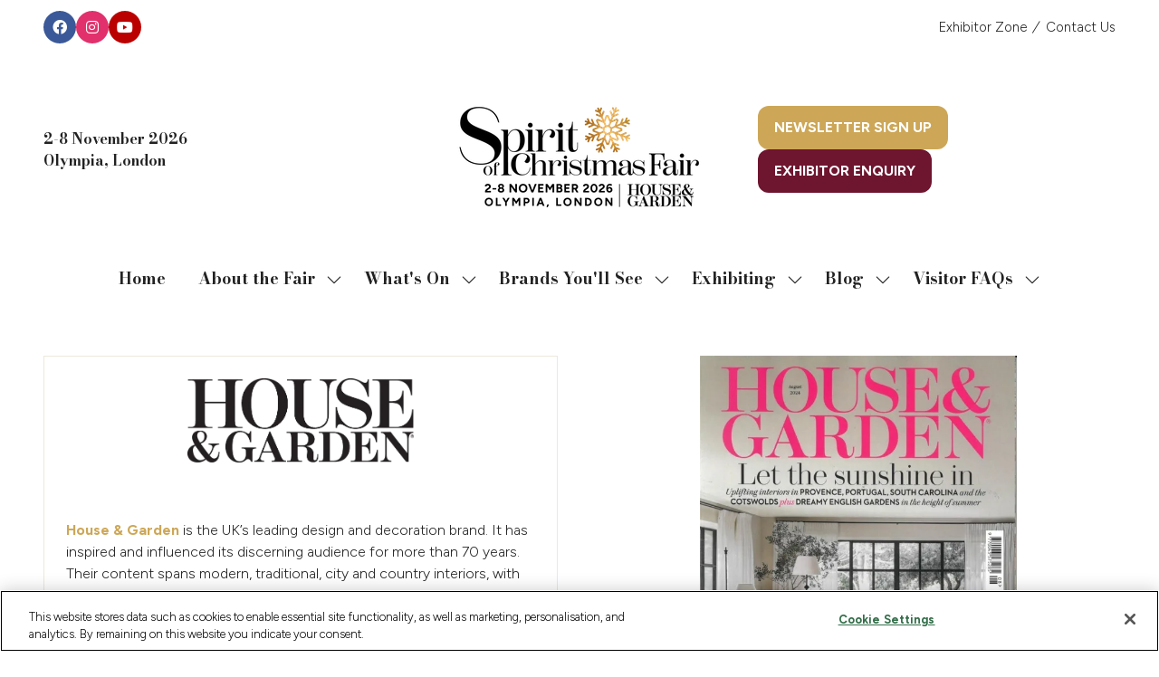

--- FILE ---
content_type: text/html;charset=utf-8
request_url: https://www.spiritofchristmasfair.co.uk/sponsors-partners/house-garden
body_size: 23137
content:




	
<!DOCTYPE html>
	<html lang="en-GB" class="spirit-of-christmas-2025 no-js">


		
	<head>
		
	<meta http-equiv="Content-Type" content="text/html;charset=utf-8" />

	<title>
		
			House & Garden - Spirit of Christmas 2025
		
	</title>
	<meta name="generator" 	 content="SHOWOFF by ASP.events" />
	<meta name="author" content="">

	
	<meta name="description" content="" />
	<meta name="keywords" content="" />

	<meta name="viewport" content="width=device-width, initial-scale=1.0" />

	
	
		
		
					<meta property="og:title" content="House&#x20;&amp;&#x20;Garden" />  
			<meta property="og:site_name" content="Spirit&#x20;of&#x20;Christmas&#x20;2025" />  
			<meta property="schema:name" typeof="https://schema.org/WebPage" content="House&#x20;&amp;&#x20;Garden" />  
			<meta property="og:type" content="article" />  

			<!--
			896CC470F1E666EB742EBE1ED00FBAE70FB2A37496C44A5706E43BEFED69A8C4
			-->
			<base href="https://www.spiritofchristmasfair.co.uk/" > 
	<meta name="robots" content="index, follow" />  
	<link rel="icon" href="https://cdn.asp.events/CLIENT_CL_EE_9A415A31_C601_41ED_1AF7C7E527DCB474/sites/spirit-of-christmas-2025/media/favicon.ico" type="image/x-icon" />  
	<link rel="canonical" href="https://www.spiritofchristmasfair.co.uk/sponsors-partners/house-garden" />  

	



		
		<link rel="stylesheet" href="https://cdn.asp.events/CLIENT_CL_EE_9A415A31_C601_41ED_1AF7C7E527DCB474/sites/spirit-of-christmas-2025/media/__theme/css/site.css?v=9646" />

		
		
		
			<link rel="preconnect" href="https://fonts.googleapis.com">
			<link rel="preconnect" href="https://fonts.gstatic.com" crossorigin>
		
		
			
			
			<link href="//fonts.googleapis.com/css2?family=Figtree:wght@300;700&display=swap" rel="stylesheet">
		
		
			
			
			<link href="//fonts.googleapis.com/css2?family=Bodoni+Moda:wght@300;700&display=swap" rel="stylesheet">
		

		

		
			
        
        <script src="https://code.jquery.com/jquery-3.7.1.min.js" integrity="sha256-/JqT3SQfawRcv/BIHPThkBvs0OEvtFFmqPF/lYI/Cxo=" crossorigin="anonymous"></script>

        
        <script src="https://cdn.jsdelivr.net/npm/scriptjs@2.5.7/dist/script.min.js" integrity="sha384-+kbmEGZrjwfGzlYYiLQkgntepLDajw5ZAlz1jvKM4IVPwGH4Z+nbmccUIf9pz1Gq" crossorigin="anonymous"></script>

        	
        <script src="https://themes.asp.events/_base/1-3-0/includes/javascripts/dist/base.min.js"></script>	
        <script src="https://themes.asp.events/_base/1-3-0/includes/javascripts/dist/frameworks/alpine/plugins/persist.min.js"></script>
        <script defer src="https://themes.asp.events/_base/1-3-0/includes/javascripts/dist/frameworks/alpine/alpine.min.js"></script>

        
        <link rel="preload" href="https://themes.asp.events/_base/1-3-0/includes/fonts/fontawesome/css/all.min.css" as="style" onload="this.onload=null;this.rel='stylesheet'">
        <noscript>
            <link href="https://themes.asp.events/_base/1-3-0/includes/fonts/fontawesome/css/all.min.css" rel="stylesheet">
        </noscript>	

			
		
		

		
	
	
		
		
		<style>
(function () {
  function hideCategoryLabels() {
    const selectors = [
      '.exhibitor-category a',
      '.field-name-field-exhibitor-categories a',
      '.view-exhibitor-listing .views-field-field-exhibitor-categories a'
    ];

    selectors.forEach(selector => {
      document.querySelectorAll(selector).forEach(el => {
        el.style.display = 'none';
      });
    });
  }

  // Run once after page load
  if (document.readyState === 'loading') {
    document.addEventListener('DOMContentLoaded', hideCategoryLabels);
  } else {
    hideCategoryLabels();
  }

  // Optional: watch for dynamically loaded content
  const observer = new MutationObserver(hideCategoryLabels);
  observer.observe(document.body, { childList: true, subtree: true });
})();
</style>
   <script type="text/javascript" src=https://try.abtasty.com/d903cc1a0db82bb790df56f299d8a846.js></script>

<!-- Google Tag Manager -->
<script>(function(w,d,s,l,i){w[l]=w[l]||[];w[l].push({'gtm.start':
new Date().getTime(),event:'gtm.js'});var f=d.getElementsByTagName(s)[0],
j=d.createElement(s),dl=l!='dataLayer'?'&l='+l:'';j.async=true;j.src=
'https://www.googletagmanager.com/gtm.js?id='+i+dl;f.parentNode.insertBefore(j,f);
})(window,document,'script','dataLayer','GTM-5FHHPDX');</script>
<!-- End Google Tag Manager -->

<!-- Global site tag (gtag.js) - Google Analytics -->
<script async src="https://www.googletagmanager.com/gtag/js?id=UA-5697927-4"></script>
<script>
  window.dataLayer = window.dataLayer || [];
  function gtag(){dataLayer.push(arguments);}
  gtag('js', new Date());
  gtag('config', 'UA-5697927-4');
</script>


<script type='text/javascript'>
piAId = '508231';
piCId = '';
piHostname = 'info.spiritofchristmasfair.co.uk';

(function() {
function async_load(){
var s = document.createElement('script'); s.type = 'text/javascript';
s.src = ('https:' == document.location.protocol ? 'https://' : 'http://') + piHostname + '/pd.js';
var c = document.getElementsByTagName('script')[0]; c.parentNode.insertBefore(s, c);
}
if(window.attachEvent) { window.attachEvent('onload', async_load); }
else { window.addEventListener('load', async_load, false); }
})();
</script>
			<script>
				$script('https://cdn.asp.events/includes/js/jquery/magnificPopup/1.2.0/jquery.magnific-popup.min.js', function(){ $script('https://cdn.asp.events/includes/js/ASPModal.old.min.js'); });

				jQuery(document).ready(function(){

					jQuery(document).on('click','.js-share-button',showShareDialog);

					function showShareDialog(e)
					{
						e.preventDefault();

						var Site = jQuery(this).attr('data-site');

						if (jQuery(this).attr('data-slug') != '') {
							var PageUrl = jQuery(this).attr('data-slug');
						} else {
							var PageUrl = location.href;
						}

						var contentId = '';
						if (jQuery(this).attr('data-contentId') != '') {
							var contentId = jQuery(this).attr('data-contentId');
						}
						var shareText = jQuery(this).attr('data-shareText');
						var shareTitle = jQuery(this).attr('data-shareTitle');

						jQuery.get
							( '__share/buttons/getShareUrl'
							, { Site:Site , PageUrl:PageUrl , PageTitle:document.title, contentId:contentId, shareText:shareText, shareTitle:shareTitle }
							, redirectToShare
							);
					}

					function redirectToShare(data)
					{
						//open email share in modal
						if(data.ShareTo.indexOf('__share/email') == 0)
							openRemoteModal(data.ShareTo);
						else{

						var popupBlockerChecker = {
									check: function(popup_window){
											var _scope = this;
											if (popup_window) {
													if(/chrome/.test(navigator.userAgent.toLowerCase())){
															setTimeout(function () {
																	_scope._is_popup_blocked(_scope, popup_window);
															 },200);
													}else{
															popup_window.onload = function () {
																	_scope._is_popup_blocked(_scope, popup_window);
															};
													}
											}else{
													_scope._displayError();
											}
									},
									_is_popup_blocked: function(scope, popup_window){
											if ((popup_window.innerHeight > 0)==false){ scope._displayError(); }
									},
									_displayError: function(){
											alert("Popup Blocker is enabled! Please add this site to your exception list.");
									}
							};

							var popup = window.open(data.ShareTo,'_blank','width=800,height=650'); //'width=620,height=440'
							popupBlockerChecker.check(popup);
						}
					}

				});
			</script>
		
	

	</head>

		<body id="top" class="body--id-38867 body--template-default">
            
    
        <nav aria-label="Skip Navigation">
            <a class="s-skip-content u-background-color-one u-color-white" href="sponsors-partners/house-garden#main-content" aria-label="Skip to Main Content">Skip To Main Content</a>
        </nav>	
    	

			
		
		
		<!-- Google Tag Manager (noscript) -->
<noscript><iframe src="https://www.googletagmanager.com/ns.html?id=GTM-5FHHPDX"
height="0" width="0" style="display:none;visibility:hidden"></iframe></noscript>
<!-- End Google Tag Manager (noscript) -->
	
			<div class="site">
				
					
						
						
						
                        
							
						
						


	<header class="s-header " role="banner" x-data="composerStructureHeader({id: 38478, style: 4, isSticky: false})" x-on:resize.window.debounce.50ms="handleOnWindowResize">
		<template x-if="headerMobile">
			
    
    

	<div class="s-header__mobile s-header__mobile--style-1 s-header__mobile--38478" x-data="composerStructureHeaderMobile" x-on:resize.window.debounce.50ms="handleOnWindowResize" data-panel-id="38478">
		
			<div class="s-header__mobile__background">
				
					<div class="s-header__mobile__background__color u-background-color-white"></div>
				
                		
			</div>
				
		<div class="s-header__mobile__default">
			<div class="s-header__mobile__default__container u-layout-container-default">
					
					<div class="s-header__mobile__default__wrapper-one">
						
							<div class="s-header__mobile__logo">
								
		
		
	<div class="w-image w-image--id-uid_8008C w-image--style-1 w-image--style-1--align-left"> 
 <div class="w-image__container" style="width: 298px;"> 
  <div class="w-image__image"> 
   <img class="w-image__image__image" loading="lazy" width="298" alt="Spirit of Christmas Fair logo" src="https://cdn.asp.events/CLIENT_CL_EE_9A415A31_C601_41ED_1AF7C7E527DCB474/sites/spirit-of-christmas-2025/media/SOC_Logo_2026.png/fit-in/298x596/filters:no_upscale()" srcset="https://cdn.asp.events/CLIENT_CL_EE_9A415A31_C601_41ED_1AF7C7E527DCB474/sites/spirit-of-christmas-2025/media/SOC_Logo_2026.png/fit-in/596x1192/filters:no_upscale() 2x" /> 
  </div> 
 </div> 
</div>
							</div>
						
											
					</div>
				
				
					<div class="s-header__mobile__default__wrapper-two">
                        
                        <div class="s-header__mobile__open-trigger">
							<button class="s-header__mobile__open-trigger__button u-color-one u-border-solid-1 u-border-radius-shape-circle u-border-color-one" x-on:click="handleOnOpenClick"  role="button" aria-label="Open Mobile Menu">
								<i class="s-header__mobile__open-trigger__button__icon fal fa-bars"></i>
							</button>
						</div>				
					</div>	
					
			</div>
		</div>
		<div class="s-header__mobile__open">
			<div class="s-header__mobile__open__background u-background-color-black" style="opacity: 0.5;"></div>			
			<div class="s-header__mobile__open__close u-layout-container-default">
				<button class="s-header__mobile__open__close__button u-color-one u-border-solid-1 u-border-radius-shape-circle u-border-color-one" role="button" aria-label="Close Mobile Menu" x-on:click="handleOnCloseClick" style="">
					<i class="s-header__mobile__open__close__button__icon fal fa-times"></i>
				</button>
			</div>
			<div class="s-header__mobile__open__container">	
				
				<div class="s-header__mobile__open__wrapper-two">
					
						<div class="s-header__mobile__buttons">
							
		
		
	
						</div>
					
				</div>
				<div class="s-header__mobile__open__wrapper-three">
					
																
						<nav class="s-header__mobile__navigation s-header__mobile__navigation--alignment-center" x-on:click="handleAnchorScroll" aria-label="Main Menu">
							
						<!--seed:AEFF5EA17F4CB9F1976F99A4D86186374CDA66E1-->
	
		
		
			<ul class="p-menu--accordion p-menu--accordion--id-87186" x-data="composerPatternMenuAccordion({id: '87186'})" menuid="87186">
		
		
			<li class="p-menu__item" title="Home">			
				<div class="p-menu__item__wrapper-one">
					
						<a href="" target="_self" class="p-menu__item__link u-color-white u-font-two u-font-two-size-x-large">Home</a>
					
					
				</div>
				
			</li>
		
			<li class="p-menu__item has-submenu" title="About the Fair">			
				<div class="p-menu__item__wrapper-one">
					
						<a href="welcome/about-us" target="_self" class="p-menu__item__link u-color-white u-font-two u-font-two-size-x-large" aria-expanded="false">About the Fair</a>
					
					
						<div class="p-menu__item__submenu-toggle">
							<button class="p-menu__item__submenu-toggle__button u-color-white u-font-two u-font-two-size-x-large"  aria-expanded="false" x-on:click="handleSubmenuToggleClick">
								<i class="p-menu__item__submenu-toggle__button__icon fal fa-chevron-down"></i>
								<span class="u-screen-reader-only">Show submenu for: About the Fair</span>
							</button>
						</div>					
					
				</div>
						
					<div class="p-menu__item__wrapper-two">	
						
	
		
		
			<ul class="p-menu__item__submenu p-menu__item__submenu--level-1" style="display: none;">
		
		
			<li class="p-menu__item__submenu__item" title="About Us">			
				<div class="p-menu__item__submenu__item__wrapper-one">
					
						<a href="welcome/about-us" target="_self" class="p-menu__item__submenu__item__link u-color-white">About Us</a>
					
					
				</div>
				
			</li>
		
			<li class="p-menu__item__submenu__item" title="Newsletter Sign Up">			
				<div class="p-menu__item__submenu__item__wrapper-one">
					
						<a href="newsletter-sign-up" target="_self" class="p-menu__item__submenu__item__link u-color-white">Newsletter Sign Up</a>
					
					
				</div>
				
			</li>
		
			<li class="p-menu__item__submenu__item" title="Partnership Opportunities">			
				<div class="p-menu__item__submenu__item__wrapper-one">
					
						<a href="partnership-opportunities" target="_self" class="p-menu__item__submenu__item__link u-color-white">Partnership Opportunities</a>
					
					
				</div>
				
			</li>
		
			<li class="p-menu__item__submenu__item" title="Sponsorship Opportunities">			
				<div class="p-menu__item__submenu__item__wrapper-one">
					
						<a href="sponsorship-opportunities" target="_self" class="p-menu__item__submenu__item__link u-color-white">Sponsorship Opportunities</a>
					
					
				</div>
				
			</li>
		
		
		</ul>
		
	


					</div>			
				
			</li>
		
			<li class="p-menu__item has-submenu" title="What's On">			
				<div class="p-menu__item__wrapper-one">
					
						<a href="exhibitor-list" target="_self" class="p-menu__item__link u-color-white u-font-two u-font-two-size-x-large" aria-expanded="false">What's On</a>
					
					
						<div class="p-menu__item__submenu-toggle">
							<button class="p-menu__item__submenu-toggle__button u-color-white u-font-two u-font-two-size-x-large"  aria-expanded="false" x-on:click="handleSubmenuToggleClick">
								<i class="p-menu__item__submenu-toggle__button__icon fal fa-chevron-down"></i>
								<span class="u-screen-reader-only">Show submenu for: What's On</span>
							</button>
						</div>					
					
				</div>
						
					<div class="p-menu__item__wrapper-two">	
						
	
		
		
			<ul class="p-menu__item__submenu p-menu__item__submenu--level-1" style="display: none;">
		
		
			<li class="p-menu__item__submenu__item" title="Visiting">			
				<div class="p-menu__item__submenu__item__wrapper-one">
					
						<a href="plan-your-visit" target="_self" class="p-menu__item__submenu__item__link u-color-white">Visiting</a>
					
					
				</div>
				
			</li>
		
			<li class="p-menu__item__submenu__item" title="Pocket Map 2025">			
				<div class="p-menu__item__submenu__item__wrapper-one">
					
						<a href="https://online.flippingbook.com/view/821165629/" target="_blank" class="p-menu__item__submenu__item__link u-color-white">Pocket Map 2025</a>
					
					
				</div>
				
			</li>
		
			<li class="p-menu__item__submenu__item" title="Gift Guide 2025">			
				<div class="p-menu__item__submenu__item__wrapper-one">
					
						<a href="https://online.flippingbook.com/view/771093230/" target="_blank" class="p-menu__item__submenu__item__link u-color-white">Gift Guide 2025</a>
					
					
				</div>
				
			</li>
		
			<li class="p-menu__item__submenu__item" title="Workshops">			
				<div class="p-menu__item__submenu__item__wrapper-one">
					
						<a href="2025-workshops" target="_self" class="p-menu__item__submenu__item__link u-color-white">Workshops</a>
					
					
				</div>
				
			</li>
		
			<li class="p-menu__item__submenu__item" title="Fair Dining">			
				<div class="p-menu__item__submenu__item__wrapper-one">
					
						<a href="dining-spirit" target="_self" class="p-menu__item__submenu__item__link u-color-white">Fair Dining</a>
					
					
				</div>
				
			</li>
		
			<li class="p-menu__item__submenu__item" title="Louis Roederer Champagne Bars">			
				<div class="p-menu__item__submenu__item__wrapper-one">
					
						<a href="louis-roederer-champagne-bar" target="_self" class="p-menu__item__submenu__item__link u-color-white">Louis Roederer Champagne Bars</a>
					
					
				</div>
				
			</li>
		
		
		</ul>
		
	


					</div>			
				
			</li>
		
			<li class="p-menu__item has-submenu" title="Brands You'll See">			
				<div class="p-menu__item__wrapper-one">
					
						<a href="exhibitor-list" target="_self" class="p-menu__item__link u-color-white u-font-two u-font-two-size-x-large" aria-expanded="false">Brands You'll See</a>
					
					
						<div class="p-menu__item__submenu-toggle">
							<button class="p-menu__item__submenu-toggle__button u-color-white u-font-two u-font-two-size-x-large"  aria-expanded="false" x-on:click="handleSubmenuToggleClick">
								<i class="p-menu__item__submenu-toggle__button__icon fal fa-chevron-down"></i>
								<span class="u-screen-reader-only">Show submenu for: Brands You'll See</span>
							</button>
						</div>					
					
				</div>
						
					<div class="p-menu__item__wrapper-two">	
						
	
		
		
			<ul class="p-menu__item__submenu p-menu__item__submenu--level-1" style="display: none;">
		
		
			<li class="p-menu__item__submenu__item" title="A-Z Brand List">			
				<div class="p-menu__item__submenu__item__wrapper-one">
					
						<a href="exhibitor-list" target="_self" class="p-menu__item__submenu__item__link u-color-white">A-Z Brand List</a>
					
					
				</div>
				
			</li>
		
			<li class="p-menu__item__submenu__item" title="Sponsors & Partners">			
				<div class="p-menu__item__submenu__item__wrapper-one">
					
						<a href="sponsors-partners" target="_self" class="p-menu__item__submenu__item__link u-color-white">Sponsors & Partners</a>
					
					
				</div>
				
			</li>
		
		
		</ul>
		
	


					</div>			
				
			</li>
		
			<li class="p-menu__item has-submenu" title="Exhibiting">			
				<div class="p-menu__item__wrapper-one">
					
						<a href="exhibiting" target="_self" class="p-menu__item__link u-color-white u-font-two u-font-two-size-x-large" aria-expanded="false">Exhibiting</a>
					
					
						<div class="p-menu__item__submenu-toggle">
							<button class="p-menu__item__submenu-toggle__button u-color-white u-font-two u-font-two-size-x-large"  aria-expanded="false" x-on:click="handleSubmenuToggleClick">
								<i class="p-menu__item__submenu-toggle__button__icon fal fa-chevron-down"></i>
								<span class="u-screen-reader-only">Show submenu for: Exhibiting</span>
							</button>
						</div>					
					
				</div>
						
					<div class="p-menu__item__wrapper-two">	
						
	
		
		
			<ul class="p-menu__item__submenu p-menu__item__submenu--level-1" style="display: none;">
		
		
			<li class="p-menu__item__submenu__item" title="Exhibiting at the Fair">			
				<div class="p-menu__item__submenu__item__wrapper-one">
					
						<a href="exhibiting" target="_self" class="p-menu__item__submenu__item__link u-color-white">Exhibiting at the Fair</a>
					
					
				</div>
				
			</li>
		
			<li class="p-menu__item__submenu__item" title="Apply for Your Stand">			
				<div class="p-menu__item__submenu__item__wrapper-one">
					
						<a href="2026-stand-application" target="_self" class="p-menu__item__submenu__item__link u-color-white">Apply for Your Stand</a>
					
					
				</div>
				
			</li>
		
			<li class="p-menu__item__submenu__item" title="Stand Packages & Guidelines">			
				<div class="p-menu__item__submenu__item__wrapper-one">
					
						<a href="stand-packages-guidelines" target="_self" class="p-menu__item__submenu__item__link u-color-white">Stand Packages & Guidelines</a>
					
					
				</div>
				
			</li>
		
			<li class="p-menu__item__submenu__item" title="Exhibitor Zone Login">			
				<div class="p-menu__item__submenu__item__wrapper-one">
					
						<a href="ezone-login" target="_self" class="p-menu__item__submenu__item__link u-color-white">Exhibitor Zone Login</a>
					
					
				</div>
				
			</li>
		
		
		</ul>
		
	


					</div>			
				
			</li>
		
			<li class="p-menu__item has-submenu" title="Blog">			
				<div class="p-menu__item__wrapper-one">
					
						<a href="blog" target="_self" class="p-menu__item__link u-color-white u-font-two u-font-two-size-x-large" aria-expanded="false">Blog</a>
					
					
						<div class="p-menu__item__submenu-toggle">
							<button class="p-menu__item__submenu-toggle__button u-color-white u-font-two u-font-two-size-x-large"  aria-expanded="false" x-on:click="handleSubmenuToggleClick">
								<i class="p-menu__item__submenu-toggle__button__icon fal fa-chevron-down"></i>
								<span class="u-screen-reader-only">Show submenu for: Blog</span>
							</button>
						</div>					
					
				</div>
						
					<div class="p-menu__item__wrapper-two">	
						
	
		
		
			<ul class="p-menu__item__submenu p-menu__item__submenu--level-1" style="display: none;">
		
		
			<li class="p-menu__item__submenu__item" title="Spirit of Christmas Blog">			
				<div class="p-menu__item__submenu__item__wrapper-one">
					
						<a href="blog" target="_self" class="p-menu__item__submenu__item__link u-color-white">Spirit of Christmas Blog</a>
					
					
				</div>
				
			</li>
		
		
		</ul>
		
	


					</div>			
				
			</li>
		
			<li class="p-menu__item has-submenu" title="Visitor FAQs">			
				<div class="p-menu__item__wrapper-one">
					
						<a href="contact-the-team" target="_self" class="p-menu__item__link u-color-white u-font-two u-font-two-size-x-large" aria-expanded="false">Visitor FAQs</a>
					
					
						<div class="p-menu__item__submenu-toggle">
							<button class="p-menu__item__submenu-toggle__button u-color-white u-font-two u-font-two-size-x-large"  aria-expanded="false" x-on:click="handleSubmenuToggleClick">
								<i class="p-menu__item__submenu-toggle__button__icon fal fa-chevron-down"></i>
								<span class="u-screen-reader-only">Show submenu for: Visitor FAQs</span>
							</button>
						</div>					
					
				</div>
						
					<div class="p-menu__item__wrapper-two">	
						
	
		
		
			<ul class="p-menu__item__submenu p-menu__item__submenu--level-1" style="display: none;">
		
		
			<li class="p-menu__item__submenu__item" title="Contact Us">			
				<div class="p-menu__item__submenu__item__wrapper-one">
					
						<a href="contact-the-team" target="_self" class="p-menu__item__submenu__item__link u-color-white">Contact Us</a>
					
					
				</div>
				
			</li>
		
			<li class="p-menu__item__submenu__item" title="FAQs">			
				<div class="p-menu__item__submenu__item__wrapper-one">
					
						<a href="visitor-faqs" target="_self" class="p-menu__item__submenu__item__link u-color-white">FAQs</a>
					
					
				</div>
				
			</li>
		
			<li class="p-menu__item__submenu__item" title="Terms and Conditions">			
				<div class="p-menu__item__submenu__item__wrapper-one">
					
						<a href="terms-and-conditions" target="_self" class="p-menu__item__submenu__item__link u-color-white">Terms and Conditions</a>
					
					
				</div>
				
			</li>
		
		
		</ul>
		
	


					</div>			
				
			</li>
		
		
			<li class="p-menu__item p-menu__item--more has-submenu" style="display: none;">
                <button class="p-menu__item__submenu-toggle u-color-white u-font-two u-font-two-size-x-large" aria-expanded="false" aria-controls="more-menu" x-on:click="handleSubmenuToggleClick" x-on:keydown.enter="handleSubmenuToggleClick" 
                x-on:keydown.space.prevent="handleSubmenuToggleClick" tabindex="0" role="button">
                    <span class="p-menu__item__text">More</span>
                    <i class="p-menu__item__submenu-toggle__icon fal fa-chevron-down" aria-hidden="true"></i>
                    <span class="u-screen-reader-only">Show more menu items</span>
                </button>
				<ul class="p-menu__item__submenu p-menu__item__submenu--level-1" style="display: none;"></ul>
			</li>
		
		</ul>
		
			<script>
				function composerPatternMenuAccordion(params) {
					return {
						id: params.id,
						config: {
							classes: {
								mainMenuItem : 'p-menu__item',
								subMenuItemClass:'p-menu__item__submenu__item'
							}
						},
						init() {
							this.setActiveMenuItem();
						},
						setActiveMenuItem() {
							var $activeMenuItem = $('.p-menu--accordion--id-' + params.id + ' .is-active').closest('.p-menu__item, .p-menu__item__submenu__item');

							this.toggleOnActiveStyling($activeMenuItem);	
						},
						showSubmenu($menuItem){
							var $menuItemTitle = $menuItem.find('.p-menu__item__link, .p-menu__submenu__item__link, .p-menu__item__text, .p-menu__submenu__item__text').first();
							var $menuItemToggle = $menuItem.find('.p-menu__item__submenu-toggle__button, .p-menu__item__submenu__item__submenu-toggle__button').first();
							var $menuItemSubMenu = $menuItem.find('.p-menu__item__submenu').first();

							$menuItemSubMenu.slideDown();
							$menuItem.addClass('has-submenu-open');
							$menuItemTitle.attr('aria-expanded', 'true');
							$menuItemToggle.attr('aria-expanded', 'true');
						},
						hideSubmenu($menuItem){
							var $menuItemTitle = $menuItem.find('.p-menu__item__link, .p-menu__submenu__item__link, .p-menu__item__text, .p-menu__submenu__item__text').first();
							var $menuItemToggle = $menuItem.find('.p-menu__item__submenu-toggle__button, .p-menu__item__submenu__item__submenu-toggle__button').first();
							var $menuItemSubMenu = $menuItem.find('.p-menu__item__submenu').first();

							$menuItemSubMenu.slideUp();

							$menuItem.removeClass('has-submenu-open');
							$menuItemTitle.attr('aria-expanded', 'false');	
							$menuItemToggle.attr('aria-expanded', 'false');
						},
						handleSubmenuToggleClick(e) {
							var $parentMenuItem;

							if ($(e.currentTarget).hasClass('p-menu__item__submenu-toggle__button')) {
								$parentMenuItem = $(e.currentTarget).closest('.p-menu__item');
							}
							else {
								$parentMenuItem = $(e.currentTarget).closest('.p-menu__item__submenu__item');
							}		

							if ($parentMenuItem.hasClass('has-submenu-open')) {
								this.hideSubmenu($parentMenuItem);
							}
							else {							
								this.showSubmenu($parentMenuItem);				
							}				
						},
						handleMenuItemMouseEnter(e) {
							this.toggleOnHoverStyling($(e.currentTarget), "enter");
						},
						handleMenuItemMouseLeave(e) {
							this.toggleOnHoverStyling($(e.currentTarget), "leave");
						},
						toggleOnActiveStyling($menuItem) {
							 
                                var $menuItemTitle;
                                if ($menuItem.children().children().hasClass('is-active')) {
                                    if ($menuItem.hasClass('p-menu__item')) {
                                        $menuItemTitle = $menuItem.find('.p-menu__item__link, .p-menu__item__text, .p-menu__item__submenu-toggle');
                                        // Set the active color
                                        if (1 == 1) {
                                            var color = "white";
                                            var onActiveColor = "one";
                                            var onActiveColorCustom = "";

                                            // Apply new active color
                                            if (onActiveColorCustom) {
                                                $menuItemTitle.removeClass('u-color-' + color).css("color", '');
                                                $menuItemTitle.css("color", onActiveColorCustom);
                                            } else {
                                                $menuItemTitle.removeClass('u-color-' + color).css("color", '');
                                                $menuItemTitle.addClass('u-color-' + onActiveColor);
                                            }
                                        }
                                        if (1 == 2) {
                                            var fontFamily = "two" == "one" ? "u-font-one-weight-bold" : "u-font-two-weight-bold";
                                            $menuItemTitle.addClass(fontFamily);
                                        }
                                    } else {
                                        $menuItemTitle = $menuItem.find('.p-menu__item__submenu__item__link, .p-menu__item__submenu__item__text');
                                        if (1 == 1) {
                                            var color = "white";
                                            var onActiveColor = "one";
                                            var onActiveColorCustom = "";

                                            // Apply new active color
                                            if (onActiveColorCustom) {
                                                $menuItemTitle.removeClass('u-color-' + color).css("color", '');
                                                $menuItemTitle.css("color", onActiveColorCustom);
                                            } else {
                                                $menuItemTitle.removeClass('u-color-' + color).css("color", '');
                                                $menuItemTitle.addClass('u-color-' + onActiveColor);
                                            }						
                                        }
                                        if (1 == 2) {
                                            var fontFamily = "one" == "one" ? "u-font-one-weight-bold" : "u-font-two-weight-bold";
                                            $menuItemTitle.addClass(fontFamily);
                                        }
                                    } 
                                }
							
						},
						toggleOnHoverStyling($menuItem, action){
							
						}	
					};
				}
			</script>
		
	


					
						</nav>											
					
				</div>
				
				
					<div class="s-header__mobile__open__wrapper-four">
						<nav class="s-header__mobile__top-menu">
							
					<!--seed:93E8AAD7561B63E912FA2F80477CDECDD0BFFA2C-->
	
		
		
			<ul class="p-menu--quick-links p-menu--quick-links--id-6BC67 has-separators" x-data="composerPatternMenuQuickLinks({color: 'white', colorCustom: '', colorType: 'class', id: '6BC67', onHover: false,})" id="6BC67">
		
		
		
			
			<li class="p-menu__item" title="Exhibitor Zone" x-on:mouseenter="handleMenuItemMouseEnter" x-on:mouseleave="handleMenuItemMouseLeave">			
				
					<a class="p-menu__item__link u-color-white u-font-one-size-small u-font-one-size-small" href="ezone-login" target="_self">Exhibitor Zone</a>
				
			</li>
			
			
		
			
				<li class="p-menu__item p-menu__item--separator">
					<i class="p-menu__item__separator u-color-one u-font-icons-size-small fal fa-slash-forward">
						
					</i>
				</li>
			
			<li class="p-menu__item" title="Contact Us" x-on:mouseenter="handleMenuItemMouseEnter" x-on:mouseleave="handleMenuItemMouseLeave">			
				
					<a class="p-menu__item__link u-color-white u-font-one-size-small u-font-one-size-small" href="contact-the-team" target="_self">Contact Us</a>
				
			</li>
			
			
		
		</ul>
		
			<script>
				function composerPatternMenuQuickLinks(params) {
					return {
						color: params.color,
						colorCustom: params.colorCustom,
						colorType: params.colorType,
						id: params.id,
						onHover: params.onHover,
						onHoverColor: params.onHoverColor,
						onHoverColorCustom: params.onHoverColorCustom,
						onHoverColorType: params.onHoverColorType,
						toggleOnHoverStyling($menuItem, action){						
							if (this.onHover) {
								console.log('this.onHover');
								var $menuItemTitle =  $menuItem.children(".p-menu__item__link");																											

								const toggleColor = () => {	
									console.log('toggle color');							
									if (this.colorType == "class") {
										if (this.onHoverColorType == "class") {
											if (action == "enter") {
												$menuItemTitle.removeClass("u-color-" + this.color);
												$menuItemTitle.addClass("u-color-" + this.onHoverColor);
											}
											else {
												$menuItemTitle.removeClass("u-color-" + this.onHoverColor);
												$menuItemTitle.addClass("u-color-" + this.color);
											}							
										}
										else {
											if (action == "enter") {
												$menuItemTitle.removeClass("u-color-" + this.color);
												$menuItemTitle.css("color", this.onHoverColorCustom);
											}
											else {
												$menuItemTitle.addClass("u-color-" + this.color);
												$menuItemTitle.css("color", "");
											}								
										}
									}
									else {
										if (this.onHoverColorType == "class") {
											if (action == "enter") {
												$menuItemTitle.css("color", "");
												$menuItemTitle.addClass("u-color-" + this.onHoverColor);	
											}
											else {
												$menuItemTitle.css("color", this.colorCustom);
												$menuItemTitle.removeClass("u-color-" + this.onHoverColor);	
											}															
										}
										else {																
											if (action == "enter") {
												$menuItemTitle.css("color", this.onHoverColorCustom);
											}
											else {
												$menuItemTitle.css("color", this.colorCustom);	
											}
										}
									}
								}

								toggleColor();
							}
						},
						handleMenuItemMouseEnter(e) {
							this.toggleOnHoverStyling($(e.target), "enter");
						},
						handleMenuItemMouseLeave(e) {
							this.toggleOnHoverStyling($(e.target), "leave");
						}
					};
				}
			</script>
		
	
							
											
						</nav>				
					</div>
				
				
					<div class="s-header__mobile__open__wrapper-five">
						<div class="s-header__mobile__social">
							
		
		
	
						</div>					
					</div>	
				
			</div>
		</div>
		
	<script>
		function composerStructureHeaderMobile() {
			const $scrollableElement = document.querySelector('.s-header__mobile__open');

			return {
				handleOnOpenClick(e){				
					scrollLock.disablePageScroll($scrollableElement);					
					gsap.to($('.s-header__mobile__open'), {autoAlpha: 1, duration: 1});			
				},
				handleOnCloseClick(e){
					scrollLock.enablePageScroll($scrollableElement);
					gsap.to($('.s-header__mobile__open'), {autoAlpha: 0, duration: 1});			
				},
				handleOnWindowResize(){
					if (window.matchMedia("(min-width: 1274px)").matches) {
						scrollLock.enablePageScroll($scrollableElement);					
					}
				},
				// Temporary fix for mobile menu anchors not closing the menu - CII-468
				handleAnchorScroll(){
					$scrollableElement.querySelectorAll('.p-menu__item__submenu__item__link[href*="#"]').forEach(link => {
						link.addEventListener('click', function (e) {
							scrollLock.enablePageScroll($scrollableElement);
							gsap.to($scrollableElement, { autoAlpha: 0, duration: 1 });
						});
					});
				}
			};
		}
	</script>
	
	</div>	

		</template>
		
    
    

	<div class="s-header__default s-header__default--style-4 s-header__default--id-38478" data-panel-id="38478">
		<div class="s-header__default__container u-layout-container-full-viewport">
			<div class="s-header__default__container__inner">
				
					<div class="s-header__default__background">
						
							<div class="s-header__default__background__color u-background-color-white"></div>
							
                        
					</div>
				
				<div class="s-header__default__wrapper-one">
					<div class="s-header__default__wrapper-one__container u-layout-container-default">
						
							<div class="s-header__default__wrapper-one__wrapper-one">
								<div class="s-header__default__social">
									
		
		
	<div class="w-social-networks w-social-networks--style-1 w-social-networks--style-1--align-center" aria-label="Social Media links"> 
 <ul class="w-social-networks__items w-social-networks__items--align-center" role="list"> 
  <li class="w-social-networks__items__item" role="listitem"> <a class="w-social-networks__items__item__link u-background-color-brand-facebook u-color-white u-border-radius-shape-circle" href="https://www.facebook.com/SpiritofChristmasFair/?locale=en_GB" target="_blank" rel="noopener noreferrer" title="Facebook" aria-label="Facebook"> <i class="w-social-networks__items__item__link__icon fa-brands fa-facebook u-font-icons-size-normal" aria-hidden="true"></i> </a> </li> 
  <li class="w-social-networks__items__item" role="listitem"> <a class="w-social-networks__items__item__link u-background-color-brand-instagram u-color-white u-border-radius-shape-circle" href="http://www.instagram.com/spiritfairs" target="_blank" rel="noopener noreferrer" title="Instagram" aria-label="Instagram"> <i class="w-social-networks__items__item__link__icon fa-brands fa-instagram u-font-icons-size-normal" aria-hidden="true"></i> </a> </li> 
  <li class="w-social-networks__items__item" role="listitem"> <a class="w-social-networks__items__item__link u-background-color-brand-youtube u-color-white u-border-radius-shape-circle" href="https://www.youtube.com/@spiritofchristmasfair2023" target="_blank" rel="noopener noreferrer" title="Youtube" aria-label="Youtube"> <i class="w-social-networks__items__item__link__icon fa-brands fa-youtube u-font-icons-size-normal" aria-hidden="true"></i> </a> </li> 
 </ul> 
</div>
								</div>
							</div>
						
						<div class="s-header__default__wrapper-one__wrapper-two">
							
							
								<nav class="s-header__default__top-menu" role="navigation" aria-label="Top Menu (Quick Links)">
									
								<!--seed:44303A3F4EB2C64B4A27BE222F7AB20493F5A56D-->
	
		
		
			<ul class="p-menu--quick-links p-menu--quick-links--id-031DA has-separators" x-data="composerPatternMenuQuickLinks({color: 'text', colorCustom: '', colorType: 'class', id: '031DA', onHover: true, onHoverColor: 'one', onHoverColorCustom: '', onHoverColorType: 'class'})" id="031DA">
		
		
		
			
			<li class="p-menu__item" title="Exhibitor Zone" x-on:mouseenter="handleMenuItemMouseEnter" x-on:mouseleave="handleMenuItemMouseLeave">			
				
					<a class="p-menu__item__link u-color-text u-font-one-size-small u-font-one-size-small" href="ezone-login" target="_self">Exhibitor Zone</a>
				
			</li>
			
			
		
			
				<li class="p-menu__item p-menu__item--separator">
					<i class="p-menu__item__separator u-color-text u-font-icons-size-small fal fa-slash-forward">
						
					</i>
				</li>
			
			<li class="p-menu__item" title="Contact Us" x-on:mouseenter="handleMenuItemMouseEnter" x-on:mouseleave="handleMenuItemMouseLeave">			
				
					<a class="p-menu__item__link u-color-text u-font-one-size-small u-font-one-size-small" href="contact-the-team" target="_self">Contact Us</a>
				
			</li>
			
			
		
		</ul>
		
			<script>
				function composerPatternMenuQuickLinks(params) {
					return {
						color: params.color,
						colorCustom: params.colorCustom,
						colorType: params.colorType,
						id: params.id,
						onHover: params.onHover,
						onHoverColor: params.onHoverColor,
						onHoverColorCustom: params.onHoverColorCustom,
						onHoverColorType: params.onHoverColorType,
						toggleOnHoverStyling($menuItem, action){						
							if (this.onHover) {
								console.log('this.onHover');
								var $menuItemTitle =  $menuItem.children(".p-menu__item__link");																											

								const toggleColor = () => {	
									console.log('toggle color');							
									if (this.colorType == "class") {
										if (this.onHoverColorType == "class") {
											if (action == "enter") {
												$menuItemTitle.removeClass("u-color-" + this.color);
												$menuItemTitle.addClass("u-color-" + this.onHoverColor);
											}
											else {
												$menuItemTitle.removeClass("u-color-" + this.onHoverColor);
												$menuItemTitle.addClass("u-color-" + this.color);
											}							
										}
										else {
											if (action == "enter") {
												$menuItemTitle.removeClass("u-color-" + this.color);
												$menuItemTitle.css("color", this.onHoverColorCustom);
											}
											else {
												$menuItemTitle.addClass("u-color-" + this.color);
												$menuItemTitle.css("color", "");
											}								
										}
									}
									else {
										if (this.onHoverColorType == "class") {
											if (action == "enter") {
												$menuItemTitle.css("color", "");
												$menuItemTitle.addClass("u-color-" + this.onHoverColor);	
											}
											else {
												$menuItemTitle.css("color", this.colorCustom);
												$menuItemTitle.removeClass("u-color-" + this.onHoverColor);	
											}															
										}
										else {																
											if (action == "enter") {
												$menuItemTitle.css("color", this.onHoverColorCustom);
											}
											else {
												$menuItemTitle.css("color", this.colorCustom);	
											}
										}
									}
								}

								toggleColor();
							}
						},
						handleMenuItemMouseEnter(e) {
							this.toggleOnHoverStyling($(e.target), "enter");
						},
						handleMenuItemMouseLeave(e) {
							this.toggleOnHoverStyling($(e.target), "leave");
						}
					};
				}
			</script>
		
	

							
								</nav>
							
						</div>
					</div>			
				</div>
				<div class="s-header__default__wrapper-two">		
					<div class="s-header__default__wrapper-two__container u-layout-container-default">
						<div class="s-header__default__wrapper-two__wrapper-one">
							
								<div class="s-header__default__dates u-color-text u-font-two u-font-two-size-normal">
									
		
		
	<p>2-8 November 2026<br />
Olympia, London&nbsp;</p>

								</div>
							
						</div>
						<div class="s-header__default__wrapper-two__wrapper-two">
							
								<div class="s-header__default__logo">
									
		
		
	<div class="w-image w-image--id-uid_E93A6 w-image--style-1 w-image--style-1--align-center"> 
 <div class="w-image__container" style="width: 300px;"> 
  <a class="w-image__image" href=""> <img class="w-image__image__image" loading="lazy" width="300" alt="Spirit of Christmas Fair logo" src="https://cdn.asp.events/CLIENT_CL_EE_9A415A31_C601_41ED_1AF7C7E527DCB474/sites/spirit-of-christmas-2025/media/SOC_Logo_2026.png/fit-in/300x600/filters:no_upscale()" srcset="https://cdn.asp.events/CLIENT_CL_EE_9A415A31_C601_41ED_1AF7C7E527DCB474/sites/spirit-of-christmas-2025/media/SOC_Logo_2026.png/fit-in/600x1200/filters:no_upscale() 2x" /> </a> 
 </div> 
</div>
								</div>
											
						</div>
						<div class="s-header__default__wrapper-two__wrapper-three">
							
							
							
								<div class="s-header__default__call-to-actions">
									
		
		
	<div class="w-button-group w-button-group--style-1 w-button-group--style-1--direction-horizontal w-button-group--style-1--direction-horizontal--align-left"> 
 <div class="w-button w-button--style-6 w-button--style-6--align-left w-button--style-6--size-normal w-button--style-6--width-auto">
  <a class="w-button__button " role="button" aria-label="NEWSLETTER SIGN UP" href="newsletter-sign-up"><span class="w-button__button__text">NEWSLETTER SIGN UP</span><span class="u-screen-reader-only"> (opens in a new tab)</span></a>
 </div> 
 <div class="w-button w-button--style-1 w-button--style-1--align-left w-button--style-1--size-normal w-button--style-1--width-auto">
  <a class="w-button__button " role="button" aria-label="EXHIBITOR ENQUIRY" href="exhibitor-enquiry-2026-3836"><span class="w-button__button__text">EXHIBITOR ENQUIRY</span><span class="u-screen-reader-only"> (opens in a new tab)</span></a>
 </div> 
</div>
								</div>						
								
						</div>
					</div>
				</div>
				
				
					<div class="s-header__default__wrapper-three" style="">
						<div class="s-header__default__wrapper-three__container u-layout-container-default">
							<nav class="s-header__default__navigation" role="navigation" aria-label="Main Menu">
								
					<!--seed:732C155504DA7388B79FE10DFE6470C8F28930A5-->
	
		
		
			<ul class="p-menu--dropdown p-menu--dropdown--id-44B74 is-loading" x-data="composerPatternMenuDropdown({id: '44B74'})" x-on:resize.window.debounce.250ms="fitMenu" x-on:load.window="fitMenu" menuid="44B74">
		
		
            
            
            

            
                
                    
                    
                    

                    
                
            

			<li class="p-menu__item" title="" x-on:mouseenter="handleMenuItemMouseEnter" x-on:mouseleave="handleMenuItemMouseLeave">			
                
                
                    
                        <a href="" target="_self" class="p-menu__item__link u-color-text u-font-two u-font-two-size-large">
                            Home
                        </a>
                    
                    
                    
                
			</li>
		
            
            
            

            
                
                    
                    
                    

                    
                
            

			<li class="p-menu__item has-submenu" title="" x-on:mouseenter="handleMenuItemMouseEnter" x-on:mouseleave="handleMenuItemMouseLeave">			
                
                
                    
                        <a href="welcome/about-us" target="_self" class="p-menu__item__link u-color-text u-font-two u-font-two-size-large">
                            About the Fair
                        </a>
                    
                    
                    
                        <button class="p-menu__item__submenu-toggle u-color-text u-font-two u-font-two-size-large"  aria-expanded="false" x-on:click="handleSubmenuToggleClick">
                            <i class="p-menu__item__submenu-toggle__icon fal fa-chevron-down"></i>
                            <span class="u-screen-reader-only">Show submenu for: About the Fair</span>
                        </button>			
                        
	
		
		
			<ul class="p-menu__item__submenu p-menu__item__submenu--level-1">
		
		
            
            
            

            
                
                    
                    
                    

                    
                
            

			<li class="p-menu__item__submenu__item" title="" x-on:mouseenter="handleMenuItemMouseEnter" x-on:mouseleave="handleMenuItemMouseLeave">			
                
                
                    
                        <a href="welcome/about-us" target="_self" class="p-menu__item__submenu__item__link u-background-color-three u-color-white u-font-one-size-small">
                            About Us
                        </a>
                    
                    
                    
                
			</li>
		
            
            
            

            
                
                    
                    
                    

                    
                
            

			<li class="p-menu__item__submenu__item" title="" x-on:mouseenter="handleMenuItemMouseEnter" x-on:mouseleave="handleMenuItemMouseLeave">			
                
                
                    
                        <a href="newsletter-sign-up" target="_self" class="p-menu__item__submenu__item__link u-background-color-three u-color-white u-font-one-size-small">
                            Newsletter Sign Up
                        </a>
                    
                    
                    
                
			</li>
		
            
            
            

            
                
                    
                    
                    

                    
                
            

			<li class="p-menu__item__submenu__item" title="" x-on:mouseenter="handleMenuItemMouseEnter" x-on:mouseleave="handleMenuItemMouseLeave">			
                
                
                    
                        <a href="partnership-opportunities" target="_self" class="p-menu__item__submenu__item__link u-background-color-three u-color-white u-font-one-size-small">
                            Partnership Opportunities
                        </a>
                    
                    
                    
                
			</li>
		
            
            
            

            
                
                    
                    
                    

                    
                
            

			<li class="p-menu__item__submenu__item" title="" x-on:mouseenter="handleMenuItemMouseEnter" x-on:mouseleave="handleMenuItemMouseLeave">			
                
                
                    
                        <a href="sponsorship-opportunities" target="_self" class="p-menu__item__submenu__item__link u-background-color-three u-color-white u-font-one-size-small">
                            Sponsorship Opportunities
                        </a>
                    
                    
                    
                
			</li>
		
		
		</ul>
		
	

			
                    
                
			</li>
		
            
            
            

            
                
                    
                    
                    

                    
                
            

			<li class="p-menu__item has-submenu" title="" x-on:mouseenter="handleMenuItemMouseEnter" x-on:mouseleave="handleMenuItemMouseLeave">			
                
                
                    
                        <a href="exhibitor-list" target="_self" class="p-menu__item__link u-color-text u-font-two u-font-two-size-large">
                            What's On
                        </a>
                    
                    
                    
                        <button class="p-menu__item__submenu-toggle u-color-text u-font-two u-font-two-size-large"  aria-expanded="false" x-on:click="handleSubmenuToggleClick">
                            <i class="p-menu__item__submenu-toggle__icon fal fa-chevron-down"></i>
                            <span class="u-screen-reader-only">Show submenu for: What's On</span>
                        </button>			
                        
	
		
		
			<ul class="p-menu__item__submenu p-menu__item__submenu--level-1">
		
		
            
            
            

            
                
                    
                    
                    

                    
                
            

			<li class="p-menu__item__submenu__item" title="" x-on:mouseenter="handleMenuItemMouseEnter" x-on:mouseleave="handleMenuItemMouseLeave">			
                
                
                    
                        <a href="plan-your-visit" target="_self" class="p-menu__item__submenu__item__link u-background-color-three u-color-white u-font-one-size-small">
                            Visiting
                        </a>
                    
                    
                    
                
			</li>
		
            
            
            

            
                
                    
                    
                    

                    
                
            

			<li class="p-menu__item__submenu__item" title="" x-on:mouseenter="handleMenuItemMouseEnter" x-on:mouseleave="handleMenuItemMouseLeave">			
                
                
                    
                        <a href="https://online.flippingbook.com/view/821165629/" target="_blank" class="p-menu__item__submenu__item__link u-background-color-three u-color-white u-font-one-size-small">
                            Pocket Map 2025
                        </a>
                    
                    
                    
                
			</li>
		
            
            
            

            
                
                    
                    
                    

                    
                
            

			<li class="p-menu__item__submenu__item" title="" x-on:mouseenter="handleMenuItemMouseEnter" x-on:mouseleave="handleMenuItemMouseLeave">			
                
                
                    
                        <a href="https://online.flippingbook.com/view/771093230/" target="_blank" class="p-menu__item__submenu__item__link u-background-color-three u-color-white u-font-one-size-small">
                            Gift Guide 2025
                        </a>
                    
                    
                    
                
			</li>
		
            
            
            

            
                
                    
                    
                    

                    
                
            

			<li class="p-menu__item__submenu__item" title="" x-on:mouseenter="handleMenuItemMouseEnter" x-on:mouseleave="handleMenuItemMouseLeave">			
                
                
                    
                        <a href="2025-workshops" target="_self" class="p-menu__item__submenu__item__link u-background-color-three u-color-white u-font-one-size-small">
                            Workshops
                        </a>
                    
                    
                    
                
			</li>
		
            
            
            

            
                
                    
                    
                    

                    
                
            

			<li class="p-menu__item__submenu__item" title="" x-on:mouseenter="handleMenuItemMouseEnter" x-on:mouseleave="handleMenuItemMouseLeave">			
                
                
                    
                        <a href="dining-spirit" target="_self" class="p-menu__item__submenu__item__link u-background-color-three u-color-white u-font-one-size-small">
                            Fair Dining
                        </a>
                    
                    
                    
                
			</li>
		
            
            
            

            
                
                    
                    
                    

                    
                
            

			<li class="p-menu__item__submenu__item" title="" x-on:mouseenter="handleMenuItemMouseEnter" x-on:mouseleave="handleMenuItemMouseLeave">			
                
                
                    
                        <a href="louis-roederer-champagne-bar" target="_self" class="p-menu__item__submenu__item__link u-background-color-three u-color-white u-font-one-size-small">
                            Louis Roederer Champagne Bars
                        </a>
                    
                    
                    
                
			</li>
		
		
		</ul>
		
	

			
                    
                
			</li>
		
            
            
            

            
                
                    
                    
                    

                    
                
            

			<li class="p-menu__item has-submenu" title="" x-on:mouseenter="handleMenuItemMouseEnter" x-on:mouseleave="handleMenuItemMouseLeave">			
                
                
                    
                        <a href="exhibitor-list" target="_self" class="p-menu__item__link u-color-text u-font-two u-font-two-size-large">
                            Brands You'll See
                        </a>
                    
                    
                    
                        <button class="p-menu__item__submenu-toggle u-color-text u-font-two u-font-two-size-large"  aria-expanded="false" x-on:click="handleSubmenuToggleClick">
                            <i class="p-menu__item__submenu-toggle__icon fal fa-chevron-down"></i>
                            <span class="u-screen-reader-only">Show submenu for: Brands You'll See</span>
                        </button>			
                        
	
		
		
			<ul class="p-menu__item__submenu p-menu__item__submenu--level-1">
		
		
            
            
            

            
                
                    
                    
                    

                    
                
            

			<li class="p-menu__item__submenu__item" title="" x-on:mouseenter="handleMenuItemMouseEnter" x-on:mouseleave="handleMenuItemMouseLeave">			
                
                
                    
                        <a href="exhibitor-list" target="_self" class="p-menu__item__submenu__item__link u-background-color-three u-color-white u-font-one-size-small">
                            A-Z Brand List
                        </a>
                    
                    
                    
                
			</li>
		
            
            
            

            
                
                    
                    
                    

                    
                
            

			<li class="p-menu__item__submenu__item" title="" x-on:mouseenter="handleMenuItemMouseEnter" x-on:mouseleave="handleMenuItemMouseLeave">			
                
                
                    
                        <a href="sponsors-partners" target="_self" class="p-menu__item__submenu__item__link u-background-color-three u-color-white u-font-one-size-small">
                            Sponsors & Partners
                        </a>
                    
                    
                    
                
			</li>
		
		
		</ul>
		
	

			
                    
                
			</li>
		
            
            
            

            
                
                    
                    
                    

                    
                
            

			<li class="p-menu__item has-submenu" title="" x-on:mouseenter="handleMenuItemMouseEnter" x-on:mouseleave="handleMenuItemMouseLeave">			
                
                
                    
                        <a href="exhibiting" target="_self" class="p-menu__item__link u-color-text u-font-two u-font-two-size-large">
                            Exhibiting
                        </a>
                    
                    
                    
                        <button class="p-menu__item__submenu-toggle u-color-text u-font-two u-font-two-size-large"  aria-expanded="false" x-on:click="handleSubmenuToggleClick">
                            <i class="p-menu__item__submenu-toggle__icon fal fa-chevron-down"></i>
                            <span class="u-screen-reader-only">Show submenu for: Exhibiting</span>
                        </button>			
                        
	
		
		
			<ul class="p-menu__item__submenu p-menu__item__submenu--level-1">
		
		
            
            
            

            
                
                    
                    
                    

                    
                
            

			<li class="p-menu__item__submenu__item" title="" x-on:mouseenter="handleMenuItemMouseEnter" x-on:mouseleave="handleMenuItemMouseLeave">			
                
                
                    
                        <a href="exhibiting" target="_self" class="p-menu__item__submenu__item__link u-background-color-three u-color-white u-font-one-size-small">
                            Exhibiting at the Fair
                        </a>
                    
                    
                    
                
			</li>
		
            
            
            

            
                
                    
                    
                    

                    
                
            

			<li class="p-menu__item__submenu__item" title="" x-on:mouseenter="handleMenuItemMouseEnter" x-on:mouseleave="handleMenuItemMouseLeave">			
                
                
                    
                        <a href="2026-stand-application" target="_self" class="p-menu__item__submenu__item__link u-background-color-three u-color-white u-font-one-size-small">
                            Apply for Your Stand
                        </a>
                    
                    
                    
                
			</li>
		
            
            
            

            
                
                    
                    
                    

                    
                
            

			<li class="p-menu__item__submenu__item" title="" x-on:mouseenter="handleMenuItemMouseEnter" x-on:mouseleave="handleMenuItemMouseLeave">			
                
                
                    
                        <a href="stand-packages-guidelines" target="_self" class="p-menu__item__submenu__item__link u-background-color-three u-color-white u-font-one-size-small">
                            Stand Packages & Guidelines
                        </a>
                    
                    
                    
                
			</li>
		
            
            
            

            
                
                    
                    
                    

                    
                
            

			<li class="p-menu__item__submenu__item" title="" x-on:mouseenter="handleMenuItemMouseEnter" x-on:mouseleave="handleMenuItemMouseLeave">			
                
                
                    
                        <a href="ezone-login" target="_self" class="p-menu__item__submenu__item__link u-background-color-three u-color-white u-font-one-size-small">
                            Exhibitor Zone Login
                        </a>
                    
                    
                    
                
			</li>
		
		
		</ul>
		
	

			
                    
                
			</li>
		
            
            
            

            
                
                    
                    
                    

                    
                
            

			<li class="p-menu__item has-submenu" title="" x-on:mouseenter="handleMenuItemMouseEnter" x-on:mouseleave="handleMenuItemMouseLeave">			
                
                
                    
                        <a href="blog" target="_self" class="p-menu__item__link u-color-text u-font-two u-font-two-size-large">
                            Blog
                        </a>
                    
                    
                    
                        <button class="p-menu__item__submenu-toggle u-color-text u-font-two u-font-two-size-large"  aria-expanded="false" x-on:click="handleSubmenuToggleClick">
                            <i class="p-menu__item__submenu-toggle__icon fal fa-chevron-down"></i>
                            <span class="u-screen-reader-only">Show submenu for: Blog</span>
                        </button>			
                        
	
		
		
			<ul class="p-menu__item__submenu p-menu__item__submenu--level-1">
		
		
            
            
            

            
                
                    
                    
                    

                    
                
            

			<li class="p-menu__item__submenu__item" title="" x-on:mouseenter="handleMenuItemMouseEnter" x-on:mouseleave="handleMenuItemMouseLeave">			
                
                
                    
                        <a href="blog" target="_self" class="p-menu__item__submenu__item__link u-background-color-three u-color-white u-font-one-size-small">
                            Spirit of Christmas Blog
                        </a>
                    
                    
                    
                
			</li>
		
		
		</ul>
		
	

			
                    
                
			</li>
		
            
            
            

            
                
                    
                    
                    

                    
                
            

			<li class="p-menu__item has-submenu" title="" x-on:mouseenter="handleMenuItemMouseEnter" x-on:mouseleave="handleMenuItemMouseLeave">			
                
                
                    
                        <a href="contact-the-team" target="_self" class="p-menu__item__link u-color-text u-font-two u-font-two-size-large">
                            Visitor FAQs
                        </a>
                    
                    
                    
                        <button class="p-menu__item__submenu-toggle u-color-text u-font-two u-font-two-size-large"  aria-expanded="false" x-on:click="handleSubmenuToggleClick">
                            <i class="p-menu__item__submenu-toggle__icon fal fa-chevron-down"></i>
                            <span class="u-screen-reader-only">Show submenu for: Visitor FAQs</span>
                        </button>			
                        
	
		
		
			<ul class="p-menu__item__submenu p-menu__item__submenu--level-1">
		
		
            
            
            

            
                
                    
                    
                    

                    
                
            

			<li class="p-menu__item__submenu__item" title="" x-on:mouseenter="handleMenuItemMouseEnter" x-on:mouseleave="handleMenuItemMouseLeave">			
                
                
                    
                        <a href="contact-the-team" target="_self" class="p-menu__item__submenu__item__link u-background-color-three u-color-white u-font-one-size-small">
                            Contact Us
                        </a>
                    
                    
                    
                
			</li>
		
            
            
            

            
                
                    
                    
                    

                    
                
            

			<li class="p-menu__item__submenu__item" title="" x-on:mouseenter="handleMenuItemMouseEnter" x-on:mouseleave="handleMenuItemMouseLeave">			
                
                
                    
                        <a href="visitor-faqs" target="_self" class="p-menu__item__submenu__item__link u-background-color-three u-color-white u-font-one-size-small">
                            FAQs
                        </a>
                    
                    
                    
                
			</li>
		
            
            
            

            
                
                    
                    
                    

                    
                
            

			<li class="p-menu__item__submenu__item" title="" x-on:mouseenter="handleMenuItemMouseEnter" x-on:mouseleave="handleMenuItemMouseLeave">			
                
                
                    
                        <a href="terms-and-conditions" target="_self" class="p-menu__item__submenu__item__link u-background-color-three u-color-white u-font-one-size-small">
                            Terms and Conditions
                        </a>
                    
                    
                    
                
			</li>
		
		
		</ul>
		
	

			
                    
                
			</li>
		
		
			<li class="p-menu__item p-menu__item--more has-submenu" title="Visitor FAQs" style="display: none;" x-on:mouseenter="handleMenuItemMouseEnter" x-on:mouseleave="handleMenuItemMouseLeave">
                <button class="p-menu__item__submenu-toggle u-color-text u-font-two u-font-two-size-large" aria-expanded="false" aria-controls="more-menu" x-on:click="handleSubmenuToggleClick" x-on:keydown.enter="handleSubmenuToggleClick" 
                x-on:keydown.space.prevent="handleSubmenuToggleClick" tabindex="0" role="button">
                    <span class="p-menu__item__text">More</span>
                    <i class="p-menu__item__submenu-toggle__icon fal fa-chevron-down" aria-hidden="true"></i>
                    <span class="u-screen-reader-only">Show more menu items</span>
                </button>
				<ul class="p-menu__item__submenu p-menu__item__submenu--level-1"></ul>
			</li>
		
		</ul>
		
			<script>
				function composerPatternMenuDropdown(params) {
					return {
						id: params.id,
						config: {
							classes: {
								mainMenuItem : 'p-menu__item',
								mainMenuItemLink: 'p-menu__item__link u-color-text u-font-two u-font-two-size-large',
								mainMenuItemText: 'p-menu__item__text u-color-text u-font-two u-font-two-size-large',
								mainMenuItemSubMenuToggle: 'p-menu__item__submenu-toggle u-color-text u-font-two u-font-two-size-large',
								mainMenuItemSubMenuToggleIcon: 'p-menu__item__submenu-toggle__icon fal fa-chevron-down',
								mainMenuItemCustomStyles: '',
								subMenuItemClass:'p-menu__item__submenu__item',
								subMenuItemLink:'p-menu__item__submenu__item__link u-background-color-three u-color-white u-font-one-size-small',
								subMenuItemText:'p-menu__item__submenu__item__text u-background-color-three u-color-white u-font-one-size-small',
								subMenuItemSubMenuToggle:'p-menu__item__submenu__item__submenu-toggle u-background-color-three u-color-white u-font-one-size-small',
								subMenuItemSubMenuToggleIcon: 'p-menu__item__submenu__item__submenu-toggle__icon fal fa-chevron-down',
								subMenuItemCustomStyles:''
							}
						},
						init() {
							this.fitMenu();
							this.setActiveMenuItem();
						},
						setActiveMenuItem() {
							var $activeMenuItem = $('.p-menu--dropdown--id-' + params.id + ' .is-active').closest('.p-menu__item, .p-menu__item__submenu__item');
							this.toggleOnActiveStyling($activeMenuItem);						
						},
						fitMenu() {										
							var menu = $('.p-menu--dropdown--id-' + this.id);

							menu.addClass('is-loading');

							if (menu.is(':visible')) {
								var menuItemsWidth = 0;
								var moreMenuItemWidth = menu.find('.p-menu__item--more').outerWidth(true);
								
								menu.children('.p-menu__item:not(.p-menu__item--more)').each(function() {						
									menuItemsWidth += $(this).outerWidth( true );
								});

								var parentMenuWidth = menu.parent().outerWidth(true) - moreMenuItemWidth;										

								if ((parentMenuWidth >= 0) && (menuItemsWidth > parentMenuWidth)) {
									var lastParentMenuItem = menu.children('.p-menu__item:not(.p-menu__item--more)').last();

									lastParentMenuItem.attr('data-width', lastParentMenuItem.outerWidth(true));
									lastParentMenuItem.attr('class', this.config.classes.subMenuItemClass);
									lastParentMenuItem.find('.p-menu__item__link').attr('class', this.config.classes.subMenuItemLink).attr('style', this.config.classes.subMenuItemCustomStyles);
									lastParentMenuItem.find('.p-menu__item__text').attr('class', this.config.classes.subMenuItemText).attr('style', this.config.classes.subMenuItemCustomStyles);
									lastParentMenuItem.find('.p-menu__item__submenu-toggle').attr('class', this.config.classes.subMenuItemSubMenuToggle).attr('style', this.config.classes.subMenuItemCustomStyles);								
									lastParentMenuItem.find('.p-menu__item__submenu-toggle__icon').attr('class', this.config.classes.subMenuItemSubMenuToggleIcon);																

									var lastParentMenuItemSubmenus = lastParentMenuItem.find('.p-menu__item__submenu');

									lastParentMenuItemSubmenus.each(function() {
										var currentClasses = $(this).attr('class');
										
										var currentLevelMatch = currentClasses.match(/p-menu__item__submenu--level-(\d+)/);
										
										if (currentLevelMatch) {
											var currentLevel = parseInt(currentLevelMatch[1]);										
											var newLevel = currentLevel + 1;										
											var newClasses = currentClasses.replace(currentLevelMatch[0], '');
											
											newClasses += ' p-menu__item__submenu--level-' + newLevel;
																					
											$(this).attr('class', newClasses);
										}
									});

									lastParentMenuItem.prependTo(menu.find('.p-menu__item--more > .p-menu__item__submenu'));
									
									this.fitMenu();
								} else {
									var firstMoreMenuItem = menu.find('.p-menu__item--more .p-menu__item__submenu__item').first();

									if (firstMoreMenuItem.length && ((menuItemsWidth + firstMoreMenuItem.data('width')) < parentMenuWidth)) {
										firstMoreMenuItem.attr('class', this.config.classes.mainMenuItem);
										firstMoreMenuItem.find('.p-menu__item__submenu__item__link').attr('class', this.config.classes.mainMenuItemLink).attr('style', this.config.classes.mainMenuItemCustomStyles);
										firstMoreMenuItem.find('.p-menu__item__submenu__item__text').attr('class', this.config.classes.mainMenuItemText).attr('style', this.config.classes.mainMenuItemCustomStyles);
										firstMoreMenuItem.find('.p-menu__item__submenu__item__submenu-toggle').attr('class', this.config.classes.mainMenuItemSubMenuToggle).attr('style', this.config.classes.mainMenuItemCustomStyles);
										firstMoreMenuItem.find('.p-menu__item__submenu__item__submenu-toggle__icon').attr('class', this.config.classes.mainMenuItemSubMenuToggleIcon);									
										firstMoreMenuItem.insertBefore(menu.find('.p-menu__item--more'));
										
										this.fitMenu();
									}
								}
								
								if (menu.find('.p-menu__item--more .p-menu__item__submenu__item').length > 0) {
									menu.find('.p-menu__item--more').show();
								} else {
									menu.find('.p-menu__item--more').hide();
								}

								this.setActiveMenuItem();

								menu.removeClass('is-loading');
							}
						},
						showSubmenu($menuItem){
							var $menuItemTitle = $menuItem.children('.p-menu__item__link, .p-menu__submenu__item__link, .p-menu__item__text, .p-menu__submenu__item__text');
							var $menuItemToggle = $menuItem.children('.p-menu__item__submenu-toggle, .p-menu__item__submenu__item__submenu-toggle');

							$menuItem.addClass('has-submenu-open');
							$menuItemTitle.attr('aria-expanded', 'true');
							$menuItemToggle.attr('aria-expanded', 'true');
						},
						hideSubmenu($menuItem){
							var $menuItemTitle = $menuItem.children('.p-menu__item__link, .p-menu__submenu__item__link, .p-menu__item__text, .p-menu__submenu__item__text');
							var $menuItemToggle = $menuItem.children('.p-menu__item__submenu-toggle, .p-menu__item__submenu__item__submenu-toggle');

							$menuItem.removeClass('has-submenu-open');
							$menuItemTitle.attr('aria-expanded', 'false');	
							$menuItemToggle.attr('aria-expanded', 'false');
						},
                        toggleOnActiveStyling($menuItem){
                            var $menuItemTitle;
                            if ($menuItem.children().hasClass('is-active')) {
                                if ($menuItem.hasClass(this.config.classes.mainMenuItem)) {
                                    $menuItemTitle = $menuItem.children('.p-menu__item__link, .p-menu__item__text, .p-menu__item__submenu-toggle');
                                    // Set the active color
                                    if (1 == 1) {
                                        var color = "text";
                                        var onActiveColor = "one";
                                        var onActiveColorCustom = "";

                                        // Apply new active color
                                        if (onActiveColorCustom) {
                                            $menuItemTitle.removeClass('u-color-' + color).css("color", '');
                                            $menuItemTitle.css("color", onActiveColorCustom);
                                        } else {
                                            $menuItemTitle.removeClass('u-color-' + color).css("color", '');
                                            $menuItemTitle.addClass('u-color-' + onActiveColor);
                                        }
                                    }
                                    if (1 == 2) {
                                        var fontFamily = "two" == "one" ? "u-font-one-weight-bold" : "u-font-two-weight-bold";
                                        $menuItemTitle.addClass(fontFamily);
                                    }
                                } else {
                                    $menuItemTitle = $menuItem.children('.p-menu__item__submenu__item__link, .p-menu__item__submenu__item__text');
                                    if (1 == 1) {
                                        var color = "white";
                                        var onActiveColor = "one";
                                        var onActiveColorCustom = "";

                                        // Apply new active color
                                        if (onActiveColorCustom) {
                                            $menuItemTitle.removeClass('u-color-' + color).css("color", '');
                                            $menuItemTitle.css("color", onActiveColorCustom);
                                        } else {
                                            $menuItemTitle.removeClass('u-color-' + color).css("color", '');
                                            $menuItemTitle.addClass('u-color-' + onActiveColor);
                                        }						
                                    }
                                    if (1 == 2) {
                                        var fontFamily = "one" == "one" ? "u-font-one-weight-bold" : "u-font-two-weight-bold";
                                        $menuItemTitle.addClass(fontFamily);
                                    }
                                } 
                            }
                        },
						toggleOnHoverStyling($menuItem, action){
							var $menuItemTitle;

							if ($menuItem.hasClass(this.config.classes.mainMenuItem)) {
								$menuItemTitle = $menuItem.children('.p-menu__item__link, .p-menu__item__text, .p-menu__item__submenu-toggle');
								
								if (!$menuItemTitle.hasClass('is-active')){
									if (1 == 1) {
										toggleColor("main");
									}
								}
							}
							else {
								$menuItemTitle = $menuItem.children('.p-menu__item__submenu__item__link, .p-menu__item__submenu__item__text');
								
								if (!$menuItemTitle.hasClass('is-active')){
									if (1 == 1) {
										toggleColor("sub");							
									}
								}
							}

							function toggleColor(level) {
								var color = level == "main" ? "text" : "white";
								var colorType = color == "custom" ? "style" : "class";
								var colorCustom = level == "main" ? "" : "";
								var onHoverColor = level == "main" ? "one" : "one";
								var onHoverColorType = onHoverColor == "custom" ? "style" : "class";
								var onHoverColorCustom = level == "main" ? "" : "";
								
								if (colorType == "class") {
									if (onHoverColorType == "class") {
										if (action == "enter") {
											$menuItemTitle.removeClass('u-color-' + color);
											$menuItemTitle.addClass('u-color-' + onHoverColor);
										}
										else {
											$menuItemTitle.removeClass('u-color-' + onHoverColor);
											$menuItemTitle.addClass('u-color-' + color);
										}							
									}
									else {
										if (action == "enter") {
											$menuItemTitle.removeClass('u-color-' + color);
											$menuItemTitle.css("color", onHoverColorCustom);
										}
										else {
											$menuItemTitle.addClass('u-color-' + color);
											$menuItemTitle.css("color", "");
										}								
									}
								}
								else {
									if (onHoverColorType == "class") {
										if (action == "enter") {
											$menuItemTitle.css("color", "");
											$menuItemTitle.addClass('u-color-' + onHoverColor);	
										}
										else {
											$menuItemTitle.css("color", colorCustom);
											$menuItemTitle.removeClass('u-color-' + onHoverColor);	
										}															
									}
									else {																
										if (action == "enter") {
											$menuItemTitle.css("color", onHoverColorCustom);
										}
										else {
											$menuItemTitle.css("color", colorCustom);	
										}
									}
								}
							}
						},
						handleMenuItemMouseEnter(e) {
							this.showSubmenu($(e.target));
							this.toggleOnHoverStyling($(e.target), "enter");
						},
						handleMenuItemMouseLeave(e) {
							this.hideSubmenu($(e.target));
							this.toggleOnHoverStyling($(e.target), "leave");
						},
						handleSubmenuToggleClick(e) {
							var $parentMenuItem = $(e.target).parent('.p-menu__item');

							if ($parentMenuItem.hasClass('has-submenu-open')) {
								this.hideSubmenu($parentMenuItem);
							}
							else {							
								this.showSubmenu($parentMenuItem);				
							}				
						}	
					};
				}
			</script>
		
	


				
							</nav>
						</div>
					</div>
				
			</div>
		</div>
	</div>	

		
		
	<script>
		function composerStructureHeader(params) {
			return {
				id: params.id,
				style: params.style,
				headerMobile: false,
				headerDefault: false,
				isHeaderDefaultSticky: params.isSticky,
				isHeaderDefaultStickyVisible: false,
				init() {
					this.toggleHeader();
					this.toggleHeaderStickyVisibility();
					this.setSiteOffset();
				},
				toggleHeader() {
					if (window.matchMedia("(min-width: 1274px)").matches) {
						this.headerMobile = false;
						this.headerDefault = true;						
					}
					else {
						this.headerMobile = true;
						this.headerDefault = false;
					}
				},
				toggleHeaderStickyVisibility() {
					if (this.headerDefault && this.isHeaderDefaultSticky) {
						if($(window).scrollTop() > $(".s-header__default--id-" + this.id).outerHeight()) {
							this.isHeaderDefaultStickyVisible = true;
							gsap.to(".s-header__sticky--id-" + this.id, {y: "0%", duration: 0.2, delay: 0.1});

							document.documentElement.style.setProperty("--structure-header-offset-height", $(".s-header__sticky--id-" + this.id).outerHeight() + "px");
						}
						else {
							this.isHeaderDefaultStickyVisible = false;
							document.documentElement.style.setProperty("--structure-header-offset-height", $(".s-header__default--id-" + this.id).outerHeight() + "px");
						}
					}
				},	
				setSiteOffset() {
					if (this.style == 7) {
						if (window.matchMedia("(min-width: 1274px)").matches) {
							document.documentElement.style.setProperty("--structure-site-offset-left", $(".s-header__default").outerWidth() + "px");
						}
						else {
							document.documentElement.style.setProperty("--structure-site-offset-left", "0px");
						}
					}
				},
				handleOnWindowScroll() {
					this.toggleHeaderStickyVisibility();
				},	
				handleOnWindowResize() {
					this.toggleHeader();
					this.setSiteOffset();
				}
			}			
    	}
	</script>

	</header>

					
				
					
						
						
						
                        
						
					
				
					
						
						
						
							
						
                        
						
					
				
					
						
						
						
                        
						
					
				
					
						<div id="main-content" class="s-main">
							
	
	
		
		
		
	

	<main class="s-main__content" role="main" aria-label="Main Content">
		
			
		
		
	

	
		
		
		

	




	

	
	
		
		
			
	
	
	
	


	<section class="p-section p-section--id-1 p-section--style-1 has-margin-top has-margin-bottom">
		
		<div class="p-section__container u-layout-container-full-viewport">
			<div class="p-section__container__inner" style="">	
				
				<div class="p-section__container__inner__container u-layout-container-default">				
					

					
                    
                        
                    

                    
                    
                        
                    

					<div class="p-section__body">
						<div class="p-section__body__articles p-section__body__articles--count-2 p-section__body__articles--width-default p-section__body__articles--alignment-inherit">				
                            
                                
                                    <div class="p-section__body__articles__article p-section__body__article--id-1">
                                        
	
	


	
	<div class="p-article p-article--style-3 u-border-color-five u-border-style-solid" style="border-width: 1px;">
		
		
			<div class="p-article__wrapper-two">
				
				
					<div class="p-article__body u-color-text u-font-one u-font-one-size-normal u-text-align-left">
						<p style="text-align: center;"><img alt="House &amp; Garden Logo" src="https://cdn.asp.events/CLIENT_CL_EE_9A415A31_C601_41ED_1AF7C7E527DCB474/sites/spirit-of-christmas-2025/media/logos/KNOF-HOUSEGARDEN.png" style="width: 250px; height: 93px;" /></p> 
<p>&nbsp;</p> 
<p><strong><a href="https://www.houseandgarden.co.uk/" target="_self" title="https://www.houseandgarden.co.uk/">House &amp; Garden</a></strong> is the UK’s leading design and decoration brand. It has inspired and influenced its&nbsp;discerning audience for more than 70 years. Their&nbsp;content spans modern, traditional, city and country interiors, with news and homes from the UK and overseas.</p> 
<p>Famous for bringing their&nbsp;readers the best in design and decoration, they&nbsp;also feature art and culture, food and travel, lifestyle and shopping. Their&nbsp;readers are affluent homeowners, interior designers and design enthusiasts, they are engaged and loyal, and trust the magazine to show them the latest and the best.</p>
					</div>
				
			</div>
		
	</div>


                                    </div>
                                
                            
                                
                                    <div class="p-section__body__articles__article p-section__body__article--id-2">
                                        
	
	


	
	<div class="p-article p-article--style-1">
		
		
			<div class="p-article__wrapper-two">
				
				
					<div class="p-article__body u-color-text u-font-one u-font-one-size-normal u-text-align-left">
						<p style="text-align: center;"><img alt="House &amp; Garden Aug" src="https://cdn.asp.events/CLIENT_CL_EE_9A415A31_C601_41ED_1AF7C7E527DCB474/sites/spirit-of-christmas-2025/media/House-and-Garden-Aug.jpg" style="width: 350px; height: 455px;" /></p>
					</div>
				
			</div>
		
	</div>


                                    </div>
                                
                            
                                
                            
                                
                            	
                        </div>
                    </div>			
				</div>
			</div>
		</div>
	</section>



		
	
	


	




	
		
		
		

	




	

	
	
		
		
			
	
	
	
	


	<section class="p-section p-section--id-2 p-section--style-1 has-margin-bottom">
		
		<div class="p-section__container u-layout-container-full-viewport">
			<div class="p-section__container__inner" style="">	
				
				<div class="p-section__container__inner__container u-layout-container-default">				
					

					
                    

                    
                    
                        
                    

					<div class="p-section__body">
						<div class="p-section__body__articles p-section__body__articles--count-1  p-section__body__articles--alignment-inherit">				
                            
                                
                                    <div class="p-section__body__articles__article p-section__body__article--id-1">
                                        
	
	


	
	<div class="p-article p-article--style-3 u-border-color-one u-border-style-solid" style="border-width: 1px;">
		
		
			<div class="p-article__wrapper-two">
				
				
					<div class="p-article__body u-color-text u-font-one u-font-one-size-normal u-text-align-left">
						<div class="ck-block-quote">
 &quot;The Spirit of Christmas Fair is a cherished annual tradition for House &amp; Garden and our readers.&nbsp; It heralds the start of the festive season and is a one-stop shop for people looking for interesting and original presents for friends and family and inspiration for their Christmas preparations.&nbsp; It's a fun and productive day out!&quot;
</div> 
<div>
 &nbsp;
</div> 
<div style="text-align: center;">
 <strong>Hatta Byng, Editor</strong>
</div>
					</div>
				
			</div>
		
	</div>


                                    </div>
                                
                            
                                
                            
                                
                            
                                
                            	
                        </div>
                    </div>			
				</div>
			</div>
		</div>
	</section>



		
	
	


	




	
		
		
		

	




	

	
	
		
		
			
	
	
	
	


	<section class="p-section p-section--id-3 p-section--style-1 has-margin-bottom">
		
		<div class="p-section__container u-layout-container-full-viewport">
			<div class="p-section__container__inner" style="">	
				
				<div class="p-section__container__inner__container u-layout-container-default">				
					

					
                    
                        
                    

                    
                    
                        
                    

					<div class="p-section__body">
						<div class="p-section__body__articles p-section__body__articles--count-3 p-section__body__articles--width-default p-section__body__articles--alignment-inherit">				
                            
                                
                                    <div class="p-section__body__articles__article p-section__body__article--id-1">
                                        
	
	


	
	<div class="p-article p-article--style-1">
		
		
	</div>


                                    </div>
                                
                            
                                
                                    <div class="p-section__body__articles__article p-section__body__article--id-2">
                                        
	
	


	
	<div class="p-article p-article--style-1">
		
		
	</div>


                                    </div>
                                
                            
                                
                                    <div class="p-section__body__articles__article p-section__body__article--id-3">
                                        
	
	


	
	<div class="p-article p-article--style-1">
		
		
	</div>


                                    </div>
                                
                            
                                
                            	
                        </div>
                    </div>			
				</div>
			</div>
		</div>
	</section>



		
	
	


	



		
		<script defer>
			$(document).ready(function() {		
				gsap.registerPlugin(ScrollTrigger);
				ScrollTrigger.defaults({ toggleActions: "play complete reverse reset"});
				
				// Section Animation
				$('.p-section[data-animation-scroll]').each(function() {
					const $section = $(this);
					const sectionAnimationStyle = $section.data('animation-scroll-style');
					let sectionTimeline = gsap.timeline({ paused: true }); // Initialize timeline without autoplay
					let animationPlayed = false; // Flag to track whether animation has been played

					switch (sectionAnimationStyle) {
						case 1:
							sectionTimeline.fromTo($section[0], { alpha: 0 }, { alpha: 1, clearProps: 'opacity', duration: 0.6 });
							break;
						case 2:
							sectionTimeline.fromTo($section[0], { alpha: 0, y: '10%' }, { alpha: 1, y: '0%', clearProps: 'opacity,transform', duration: 0.6 });
							break;
					}

					ScrollTrigger.create({
						trigger: $section[0],
						onEnter: function() {
							if (!animationPlayed) { // Only play the animation if it hasn't been played before
								sectionTimeline.play(); // Play the animation
								animationPlayed = true; // Set the flag to true to indicate that animation has been played
							}
						},
						onLeaveBack: function() {
							// Uncomment the line below if you want to revert to initial state when scrolling back up
							// sectionTimeline.reverse(); // Reverse the animation when scrolling back up
						}
					});
				});

				// Articles Animation
				$('.p-section').each(function() {
					const $section = $(this);

					if ($section.find('.p-article[data-animation-scroll]').length) {
						let articlesTimeline = gsap.timeline({ scrollTrigger: { markers: false, toggleActions: "play pause resume reset", start: 'top bottom', trigger: $section[0] } });

						$section.find('.p-article[data-animation-scroll]').each(function(index) {
							const $article = $(this);
							const articleAnimationStyle = $article.data('animation-scroll-style');
							let animationPlayed = false; // Flag to track whether animation has been played

							ScrollTrigger.create({
								trigger: $article[0],
								onEnter: function() {
									if (!animationPlayed) { // Only play the animation if it hasn't been played before
										switch (articleAnimationStyle) {
											case 1:
												articlesTimeline.fromTo($article[0], { alpha: 0 }, { alpha: 1, clearProps: 'opacity', duration: 0.6 });
												break;
											case 2:
												articlesTimeline.fromTo($article[0], { alpha: 0, y: '10%' }, { alpha: 1, y: '0%', clearProps: 'opacity,transform', duration: 0.6 });
												break;
										}
										animationPlayed = true; // Set the flag to true to indicate that animation has been played and don't play it again if user scrolls back up
									}
								}
							});
						});
					}
				});
			});
		</script>		
	</main>

	
	
		
		
		
	

						</div>
					
				
					
						
						
						
                        
						
					
				
					
						
						
						
                        
						


	

	<div class="s-default u-layout-container-full-viewport" role="region">
		<div class="s-default__container u-layout-container-full-viewport">
			<div class="s-default__container__inner has-padding-top has-padding-bottom" style="">	
				
					<div class="s-default__background">
						
							<div class="s-default__background__color u-background-color-white"></div>
						
										
					</div>
				
				<div class="s-default__container__inner__container u-layout-container-full-viewport">
					
						
							<div class="s-default__header u-text-align-center">
								
									<div class="s-default__header__title-above u-color-one u-font-one normal u-font-one-weight-bold u-text-uppercase">
										
									</div>
								
								
									<h2 class="s-default__header__title u-color-one u-font-two u-font-two-size-ultra-large u-font-two-weight-bold">
										SPONSORS & PARTNERS
									</h2>
								
								
								
							</div>
						
					
					<div class="s-default__body">						
						<div class="l-grid is-align-center">
							<div class="l-grid__container">
								<div class="l-grid__item l-grid__item-id-38487 l-grid__item--size-12" data-panel-id="38487">
	
		<div class="l-grid__item__content">
			<div class="p-panel p-panel--structure-default-style-1 p-panel--id-38487">
				
				
					<div class="p-panel__body u-color-text u-font-one u-font-one-size-normal u-text-align-left">
						<div class="p-panel__body__content">
							
		
		
	<div class="w-carousel w-carousel--id-uid_2D218 w-carousel--style-1 is-loading" x-data="composerWidgetCarousel({ arrows: false, arrowsBackground: true, arrowsBackgroundColor: 'one', arrowsBorder: false, arrowsBorderColor: 'one', arrowsColor: 'white', arrowsIcon: 'chevron', arrowsStyle: '1', autoplay: true, autoplayInterval: 5000, id: 'uid_2D218', itemsToShowMobile: 2, itemsToShowTablet: 2, itemsToShowTabletLandscape: 3, itemsToShowLaptop: 4, itemsToShowDesktop: 6, pager: true, pagerColor: 'one', pagerStyle: 3, transitionSpeed: 500})"> 
 <ul class="w-carousel__items"> 
  <li class="w-carousel__items__item has-main-aligned-center"> 
   <div class="w-carousel__items__item__container"> 
    <div class="w-carousel__items__item__image u-aspect-ratio-16-9" style="width: 100%;"> 
     <a href="https://www.houseandgarden.co.uk/article/spirit-of-christmas-fair-2025" target="_blank" rel="noopener noreferrer"> <img class="w-carousel__items__item__image__image u-object-fit-contain" src="https://cdn.asp.events/CLIENT_CL_EE_9A415A31_C601_41ED_1AF7C7E527DCB474/sites/spirit-of-christmas-2025/media/HouseAndGarden-MAIN.png/fit-in/2048x4096/filters:no_upscale()" alt="House &amp; Garden" /> </a> 
    </div> 
    <div class="w-carousel__items__item__main"> 
     <div class="w-carousel__items__item__main__header"> 
     </div> 
    </div> 
   </div> </li> 
  <li class="w-carousel__items__item has-main-aligned-center"> 
   <div class="w-carousel__items__item__container"> 
    <div class="w-carousel__items__item__image u-aspect-ratio-16-9" style="width: 100%;"> 
     <a href="https://www.spiritofchristmasfair.co.uk/louis-roederer-champagne-bar" target="_blank" rel="noopener noreferrer"> <img class="w-carousel__items__item__image__image u-object-fit-contain" src="https://cdn.asp.events/CLIENT_CL_EE_9A415A31_C601_41ED_1AF7C7E527DCB474/sites/spirit-of-christmas-2025/media/Louis-Roederer-logo.png/fit-in/2048x4096/filters:no_upscale()" alt="Louis" /> </a> 
    </div> 
    <div class="w-carousel__items__item__main"> 
     <div class="w-carousel__items__item__main__header"> 
     </div> 
    </div> 
   </div> </li> 
  <li class="w-carousel__items__item has-main-aligned-center"> 
   <div class="w-carousel__items__item__container"> 
    <div class="w-carousel__items__item__image u-aspect-ratio-16-9" style="width: 100%;"> 
     <a href="https://www.spiritofchristmasfair.co.uk/sponsors-partners" target="_blank" rel="noopener noreferrer"> <img class="w-carousel__items__item__image__image u-object-fit-contain" src="https://cdn.asp.events/CLIENT_CL_EE_9A415A31_C601_41ED_1AF7C7E527DCB474/sites/spirit-of-christmas-2025/media/Kate-Austen-Logo-800-x-800-px-1-.png/fit-in/2048x4096/filters:no_upscale()" alt="Kate Austen " /> </a> 
    </div> 
    <div class="w-carousel__items__item__main"> 
     <div class="w-carousel__items__item__main__header"> 
     </div> 
    </div> 
   </div> </li> 
  <li class="w-carousel__items__item has-main-aligned-center"> 
   <div class="w-carousel__items__item__container"> 
    <div class="w-carousel__items__item__image u-aspect-ratio-16-9" style="width: 100%;"> 
     <a href="Great Taste" target="_blank" rel="noopener noreferrer"> <img class="w-carousel__items__item__image__image u-object-fit-contain" src="https://cdn.asp.events/CLIENT_CL_EE_9A415A31_C601_41ED_1AF7C7E527DCB474/sites/Spirit-of-Christmas/media/Great-Taste-Markets-Website-Logo.png/fit-in/2048x4096/filters:no_upscale()" alt="https://gff.co.uk/for-food-lovers/great-taste-markets/" /> </a> 
    </div> 
    <div class="w-carousel__items__item__main"> 
     <div class="w-carousel__items__item__main__header"> 
     </div> 
    </div> 
   </div> </li> 
  <li class="w-carousel__items__item has-main-aligned-center"> 
   <div class="w-carousel__items__item__container"> 
    <div class="w-carousel__items__item__image u-aspect-ratio-16-9" style="width: 100%;"> 
     <a href="https://www.batterseabookshop.com/event-spirit-of-christmas-fair" target="_blank" rel="noopener noreferrer"> <img class="w-carousel__items__item__image__image u-object-fit-contain" src="https://cdn.asp.events/CLIENT_CL_EE_9A415A31_C601_41ED_1AF7C7E527DCB474/sites/spirit-of-christmas-2025/media/BB-logo-black-on-white.jpg/fit-in/2048x4096/filters:no_upscale()" alt="Battersea Bookshop" /> </a> 
    </div> 
    <div class="w-carousel__items__item__main"> 
     <div class="w-carousel__items__item__main__header"> 
     </div> 
    </div> 
   </div> </li> 
  <li class="w-carousel__items__item has-main-aligned-center"> 
   <div class="w-carousel__items__item__container"> 
    <div class="w-carousel__items__item__image u-aspect-ratio-16-9" style="width: 100%;"> 
     <a href="https://www.suicideandco.org/spirit-of-christmas" target="_blank" rel="noopener noreferrer"> <img class="w-carousel__items__item__image__image u-object-fit-contain" src="https://cdn.asp.events/CLIENT_CL_EE_9A415A31_C601_41ED_1AF7C7E527DCB474/sites/spirit-of-christmas-2025/media/Suicide_Co_Green-2-.png/fit-in/2048x4096/filters:no_upscale()" alt="Suicide &amp; Co" /> </a> 
    </div> 
    <div class="w-carousel__items__item__main"> 
     <div class="w-carousel__items__item__main__header"> 
     </div> 
    </div> 
   </div> </li> 
  <li class="w-carousel__items__item has-main-aligned-center"> 
   <div class="w-carousel__items__item__container"> 
    <div class="w-carousel__items__item__image u-aspect-ratio-16-9" style="width: 100%;"> 
     <a href="https://events.olympia.london/whatson/spirit-christmas-fair" target="_blank" rel="noopener noreferrer"> <img class="w-carousel__items__item__image__image u-object-fit-contain" src="https://cdn.asp.events/CLIENT_CL_EE_9A415A31_C601_41ED_1AF7C7E527DCB474/sites/spirit-of-christmas-2025/media/Olympia-Wordmark-RGB-Black.png/fit-in/2048x4096/filters:no_upscale()" alt="Olympia" /> </a> 
    </div> 
    <div class="w-carousel__items__item__main"> 
     <div class="w-carousel__items__item__main__header"> 
     </div> 
    </div> 
   </div> </li> 
  <li class="w-carousel__items__item has-main-aligned-center"> 
   <div class="w-carousel__items__item__container"> 
    <div class="w-carousel__items__item__image u-aspect-ratio-16-9" style="width: 100%;"> 
     <a href="https://toyl.co.uk/products/spirit-of-christmas-radiance-beauty-box" target="_blank" rel="noopener noreferrer"> <img class="w-carousel__items__item__image__image u-object-fit-contain" src="https://cdn.asp.events/CLIENT_CL_EE_9A415A31_C601_41ED_1AF7C7E527DCB474/sites/spirit-of-christmas-2025/media/TOYL__Logo-Main-No-Strap.jpg/fit-in/2048x4096/filters:no_upscale()" alt="Timeofyourlife" /> </a> 
    </div> 
    <div class="w-carousel__items__item__main"> 
     <div class="w-carousel__items__item__main__header"> 
     </div> 
    </div> 
   </div> </li> 
  <li class="w-carousel__items__item has-main-aligned-center"> 
   <div class="w-carousel__items__item__container"> 
    <div class="w-carousel__items__item__image u-aspect-ratio-16-9" style="width: 100%;"> 
     <a href="https://muddystilettos.co.uk/things-to-do/make-christmas-shopping-fun-at-the-spirit-of-christmas-fair/" target="_blank" rel="noopener noreferrer"> <img class="w-carousel__items__item__image__image u-object-fit-contain" src="https://cdn.asp.events/CLIENT_CL_EE_9A415A31_C601_41ED_1AF7C7E527DCB474/sites/spirit-of-christmas-2025/media/Picture33.png/fit-in/2048x4096/filters:no_upscale()" alt="Muddy Stilettos" /> </a> 
    </div> 
    <div class="w-carousel__items__item__main"> 
     <div class="w-carousel__items__item__main__header"> 
     </div> 
    </div> 
   </div> </li> 
  <li class="w-carousel__items__item has-main-aligned-center"> 
   <div class="w-carousel__items__item__container"> 
    <div class="w-carousel__items__item__image u-aspect-ratio-16-9" style="width: 100%;"> 
     <a href="https://buywomenbuilt.com/" target="_blank" rel="noopener noreferrer"> <img class="w-carousel__items__item__image__image u-object-fit-contain" src="https://cdn.asp.events/CLIENT_CL_EE_9A415A31_C601_41ED_1AF7C7E527DCB474/sites/spirit-of-christmas-2025/media/buy-women-built-logo-1-1332x749-1-1024x576.png/fit-in/2048x4096/filters:no_upscale()" alt="Buy Women Built" /> </a> 
    </div> 
    <div class="w-carousel__items__item__main"> 
     <div class="w-carousel__items__item__main__header"> 
     </div> 
    </div> 
   </div> </li> 
  <li class="w-carousel__items__item has-main-aligned-center"> 
   <div class="w-carousel__items__item__container"> 
    <div class="w-carousel__items__item__image u-aspect-ratio-16-9" style="width: 100%;"> 
     <a href="https://www.whitecoco.co.uk/" target="_blank" rel="noopener noreferrer"> <img class="w-carousel__items__item__image__image u-object-fit-contain" src="https://cdn.asp.events/CLIENT_CL_EE_9A415A31_C601_41ED_1AF7C7E527DCB474/sites/spirit-of-christmas-2025/media/Written-logo-Stacked-White.png/fit-in/2048x4096/filters:no_upscale()" alt="WhiteCoco" /> </a> 
    </div> 
    <div class="w-carousel__items__item__main"> 
     <div class="w-carousel__items__item__main__header"> 
     </div> 
    </div> 
   </div> </li> 
  <li class="w-carousel__items__item has-main-aligned-center"> 
   <div class="w-carousel__items__item__container"> 
    <div class="w-carousel__items__item__image u-aspect-ratio-16-9" style="width: 100%;"> 
     <a href="http://www.meadowsweet.co.uk" target="_blank" rel="noopener noreferrer"> <img class="w-carousel__items__item__image__image u-object-fit-contain" src="https://cdn.asp.events/CLIENT_CL_EE_9A415A31_C601_41ED_1AF7C7E527DCB474/sites/spirit-of-christmas-2025/media/Meadosweet.jpg/fit-in/2048x4096/filters:no_upscale()" alt="MeadowSweet" /> </a> 
    </div> 
    <div class="w-carousel__items__item__main"> 
     <div class="w-carousel__items__item__main__header"> 
     </div> 
    </div> 
   </div> </li> 
  <li class="w-carousel__items__item has-main-aligned-center"> 
   <div class="w-carousel__items__item__container"> 
    <div class="w-carousel__items__item__image u-aspect-ratio-16-9" style="width: 100%;"> 
     <a href="https://www.blueskyfriday.com/register-normal-member?camp=spirit-of-christmas" target="_blank" rel="noopener noreferrer"> <img class="w-carousel__items__item__image__image u-object-fit-contain" src="https://cdn.asp.events/CLIENT_CL_EE_9A415A31_C601_41ED_1AF7C7E527DCB474/sites/spirit-of-christmas-2025/media/00_BSFLogo2_Blk.png/fit-in/2048x4096/filters:no_upscale()" alt="BlueSkyFriday" /> </a> 
    </div> 
    <div class="w-carousel__items__item__main"> 
     <div class="w-carousel__items__item__main__header"> 
     </div> 
     <div class="w-carousel__items__item__main__body"> 
      <div class="w-carousel__items__item__main__body__buttons"> 
       <div class="w-button-group w-button-group--style-1 w-button-group--style-1--direction-horizontal w-button-group--style-1--direction-horizontal--align-left"> 
       </div> 
      </div> 
     </div> 
    </div> 
   </div> </li> 
  <li class="w-carousel__items__item has-main-aligned-center"> 
   <div class="w-carousel__items__item__container"> 
    <div class="w-carousel__items__item__image u-aspect-ratio-16-9" style="width: 100%;"> 
     <a href="https://www.goodschoolsguide.co.uk/" target="_blank" rel="noopener noreferrer"> <img class="w-carousel__items__item__image__image u-object-fit-contain" src="https://cdn.asp.events/CLIENT_CL_EE_9A415A31_C601_41ED_1AF7C7E527DCB474/sites/spirit-of-christmas-2025/media/GSG-logo.png/fit-in/2048x4096/filters:no_upscale()" alt="Good Schools Guide" /> </a> 
    </div> 
    <div class="w-carousel__items__item__main"> 
     <div class="w-carousel__items__item__main__header"> 
     </div> 
    </div> 
   </div> </li> 
 </ul> 
 <div class="w-carousel__pager"></div> 
 <script>
		function composerWidgetCarousel(params) {
			return {
				arrows: params.arrows,
				arrowsBackground: params.arrowsBackground,
				arrowsBackgroundColor: params.arrowsBackgroundColor,
				arrowsBorder: params.arrowsBorder,
				arrowsBorderColor: params.arrowsBorderColor,
				arrowsColor: params.arrowsColor,
				arrowsIcon: params.arrowsIcon,
				arrowsStyle: params.arrowsStyle,
				autoplay: params.autoplay,
				autoplayInterval: params.autoplayInterval,
				id: params.id,
				itemsToShowMobile: params.itemsToShowMobile,
				itemsToShowTablet: params.itemsToShowTablet,
				itemsToShowTabletLandscape: params.itemsToShowTabletLandscape,
				itemsToShowLaptop: params.itemsToShowLaptop,
				itemsToShowDesktop: params.itemsToShowDesktop,
				pager: params.pager,
				pagerColor: params.pagerColor,
				pagerStyle: params.pagerStyle,
				transitionSpeed: params.transitionSpeed,
				init() {
					this.initSlider();
				},
				initSlider() {					
					$script('https://themes.asp.events/_base/1-3-0/includes/javascripts/dist/plugins/slick.min.js', () => {	
						$('.w-carousel--id-' + this.id).removeClass('is-loading');

                        const isRightToLeft = document.documentElement.getAttribute('dir') === 'rtl';

						$(".w-carousel--id-" + this.id + " .w-carousel__items").on("init", function(slick){
							var currentVideo = $(".w-carousel--id-" + this.id + " .w-carousel__items__item[data-slick-index=\"0\"] .w-carousel__items__item__video__video");
							
							if (currentVideo.length) {
								$(currentVideo)[0].play(); 
							}
						});
																
						$('.w-carousel--id-' + this.id + ' .w-carousel__items').slick({
							arrows: this.arrows,
							appendArrows: ".w-carousel--id-" + this.id + " .w-carousel__arrows",
							appendDots: ".w-carousel--id-" + this.id + " .w-carousel__pager",							
							autoplay: this.autoplay,
							autoplaySpeed: this.autoplayInterval,								
							dots: this.pager,	
							dotsClass: 'slick-dots slick-dots--style-' + this.pagerStyle + ' slick-dots--style-' + this.pagerStyle + '--color-' + this.pagerColor,
							mobileFirst: true,
							nextArrow: '<div class="w-carousel__arrows__next"><button class="w-carousel__arrows__next__button' + ' slick-arrows slick-arrows--style-' + this.arrowsStyle + ' slick-next' + (this.arrowsBackground ? ' u-background-color-' + this.arrowsBackgroundColor : '') + (this.arrowsBorder ? ' u-border-solid-1 u-border-color-' + this.arrowsBorderColor : '') + ' u-color-' + this.arrowsColor + '" type="button" aria-label="Next slide"><i class="w-carousel__arrows__next__button__icon slick-next__icon fal fa-' + (this.arrowsIcon == "chevron" ? 'chevron-right' : 'arrow-right') + '"></i></button></div>',
							prevArrow: '<div class="w-carousel__arrows__prev"><button class="w-carousel__arrows__next__button' + ' slick-arrows slick-arrows--style-' + this.arrowsStyle + ' slick-prev' + (this.arrowsBackground ? ' u-background-color-' + this.arrowsBackgroundColor : '') + (this.arrowsBorder ? ' u-border-solid-1 u-border-color-' + this.arrowsBorderColor : '') + ' u-color-' + this.arrowsColor + '" type="button" aria-label="Previous slide"><i class="w-carousel__arrows__next__button__icon slick-prev__icon fal fa-' + (this.arrowsIcon == "chevron" ? 'chevron-left' : 'arrow-left') + '"</i></button></div>',							
							responsive: [
								{
									breakpoint: 1439,
									settings: {
										slidesToShow: this.itemsToShowDesktop,
										slidesToScroll: this.itemsToShowDesktop
									}
								},
								{
									breakpoint: 1279,
									settings: {
										slidesToShow: this.itemsToShowLaptop,	
										slidesToScroll: this.itemsToShowLaptop					
									}
								},
								{
									breakpoint: 1023,
									settings: {
										slidesToShow: this.itemsToShowTabletLandscape,			
										slidesToScroll: this.itemsToShowTabletLandscape
									}
								},
								{
									breakpoint: 767,
									settings: {
										slidesToShow: this.itemsToShowTablet,
										slidesToScroll: this.itemsToShowTablet
									}
								}
							],
							rows: 0 /* @note: see https://github.com/kenwheeler/slick/issues/3207 */,
							speed: this.transitionSpeed,
                            rtl: isRightToLeft,
							slidesToShow: this.itemsToShowMobile,
							slidesToScroll: this.itemsToShowMobile,
						});	
						
						$(".w-carousel--id-" + this.id + " .w-carousel__items").on("beforeChange", function(event, slick, currentSlide, nextSlide){
							var currentVideo = $(".w-carousel--id-" + this.id + " .w-carousel__items__item[data-slick-index=\"" + currentSlide + "\"] .w-carousel__items__item__video__video");
							var nextVideo = $(".w-carousel--id-" + this.id + " .w-carousel__items__item[data-slick-index=\"" + nextSlide + "\"] .w-carousel__items__item__video__video");

							if (currentVideo.length) {
								$(currentVideo)[0].pause(); 
							}

							if (nextVideo.length) {
								$(nextVideo)[0].play(); 
							}									
						});	
					});					
				}
			}
		}
	</script> 
</div>
						</div>
					</div>
				
			</div>
		</div>
	</div>
							</div>
						</div>
					</div>
				</div>
			</div>
		</div>
	</div>




					
				
					
						
						
						
                        
						


	<footer class="s-footer" role="contentinfo">
		

	<div class="s-footer__default s-footer__default--style-1 u-layout-container-full-viewport">	
		<div class="s-footer__default__container u-layout-container-full-viewport">
			<div class="s-footer__default__container__inner">	
				
					<div class="s-footer__default__background">
						
							<div class="s-footer__default__background__color u-background-color-six"></div>
						
										
					</div>
				
				<div class="s-footer__default__wrapper-one">
					<div class="s-footer__default__wrapper-one__container u-layout-container-default">
						<div class="s-footer__default__panels">	
							<div class="l-grid is-align-center">
								<div class="l-grid__container">
									<div class="l-grid__item l-grid__item--size-1/1@mobile l-grid__item--size-1/2@tablet l-grid__item--size-1/3@tablet-landscape l-grid__item--size-1/3@laptop l-grid__item--size-1/3@desktop">
		<div class="l-grid__item__content">
			<div class="p-panel p-panel--structure-footer-style-1 p-panel--id-38480" data-panel-id="38480">
							
					<div class="p-panel__header u-text-align-left">						
						<h2 class="p-panel__header__title u-color-white u-font-two u-font-two-size-xx-large u-font-two-weight-bold">
							VISITOR INFO
						</h2>
						
							<div class="p-panel__header__divider">
								<div class="p-divider p-divider--style-1 u-color-white" style=" border-bottom: solid 2px; width: 100%;">
									
								</div>
							</div>
						
					</div>
				
				
					<div class="p-panel__body u-color-white u-font-one u-font-one-size-normal u-text-align-left">
						<div class="p-panel__body__content">
							
		
		
	<p><a href="visitor-faqs" target="_self" title="visitor-faqs">Visitor FAQs</a><br />
<a href="plan-your-visit" target="_self" title="plan-your-visit">Plan Your Visit</a><br />
<a href="newsletter-sign-up" target="_self" title="newsletter-sign-up">Newsletter Signup</a><br />
<a href="terms-and-conditions" target="_self" title="terms-and-conditions">Ticket T&amp;Cs</a><br />
<a href="code-of-conduct" target="_self" title="code-of-conduct">Admissions Policy</a><br />
<a href="code-conduct" target="_self" title="code-conduct">Code of Conduct</a><br />
<a href="sponsors-partners" target="_self" title="sponsors-partners">Sponsors &amp; Partners</a></p>

<p>&copy; Clarion Events Ltd All rights reserved. Company Number 00454825, VAT number 843845601 Registered in England and Wales at Bedford House, 69/79 Fulham High Street, London Sw6 3JW &nbsp;&nbsp;</p>

						</div>
					</div>
				
			</div>
		</div>
	</div>


	
 

	
		
	
	<div class="l-grid__item l-grid__item--size-1/1@mobile l-grid__item--size-1/2@tablet l-grid__item--size-1/3@tablet-landscape l-grid__item--size-1/3@laptop l-grid__item--size-1/3@desktop">
		<div class="l-grid__item__content">
			<div class="p-panel p-panel--structure-footer-style-1 p-panel--id-38481" data-panel-id="38481">
							
					<div class="p-panel__header u-text-align-left">						
						<h2 class="p-panel__header__title u-color-white u-font-two u-font-two-size-xx-large u-font-two-weight-bold">
							EXHIBITOR INFO
						</h2>
						
							<div class="p-panel__header__divider">
								<div class="p-divider p-divider--style-1 u-color-white" style=" border-bottom: solid 2px; width: 100%;">
									
								</div>
							</div>
						
					</div>
				
				
					<div class="p-panel__body u-color-white u-font-one u-font-one-size-normal u-text-align-left">
						<div class="p-panel__body__content">
							
		
		
	<p><a href="exhibiting" target="_self" title="exhibiting">Benefits of Exhibiting</a><br />
<a href="2025-stand-application" target="_self" title="2025-stand-application">Exhibiting&nbsp;Enquiry</a><br />
<a href="contact-the-team" target="_self" title="contact-the-team">Contact Our Team</a><br />
<a href="code-conduct" target="_self" title="code-conduct">Code of Conduct</a><br />
<a href="partnership-opportunities" target="_self" title="partnership-opportunities">Partnership Opportunities&nbsp;</a></p>

						</div>
					</div>
				
			</div>
		</div>
	</div>


	
 

	
		
	
	<div class="l-grid__item l-grid__item--size-1/1@mobile l-grid__item--size-1/2@tablet l-grid__item--size-1/3@tablet-landscape l-grid__item--size-1/3@laptop l-grid__item--size-1/3@desktop">
		<div class="l-grid__item__content">
			<div class="p-panel p-panel--structure-footer-style-1 p-panel--id-38482" data-panel-id="38482">
							
					<div class="p-panel__header u-text-align-left">						
						<h2 class="p-panel__header__title u-color-white u-font-two u-font-two-size-xx-large u-font-two-weight-bold">
							OUR PORTFOLIO 
						</h2>
						
							<div class="p-panel__header__divider">
								<div class="p-divider p-divider--style-1 u-color-white" style=" border-bottom: solid 2px; width: 100%;">
									
								</div>
							</div>
						
					</div>
				
				
					<div class="p-panel__body u-color-white u-font-one u-font-one-size-normal u-text-align-left">
						<div class="p-panel__body__content">
							
		
		
	<p><a data-feathr-click-track="true" data-feathr-link-aids="5936e7b1f68c4c0ace9a7b29" href="https://www.luxurytravelfair.com/" target="_blank" title="https://www.luxurytravelfair.com/">The Luxury Travel Fair</a></p>

						</div>
					</div>
				
			</div>
		</div>
	</div>
								</div>
							</div>
						</div>
					</div>
				</div>
				<div class="s-footer__default__wrapper-two">
					
						<div class="s-footer__default__wrapper-two__background">
							<div class="s-footer__default__wrapper-two__background__color u-background-color-six"></div>
						</div>
											
					<div class="s-footer__default__wrapper-two__container u-layout-container-default">
						
							<nav class="s-footer__default__footer-menu" aria-label="Footer Menu">
								<!--seed:B00C831A3FA4F9C5FE46DCFB4E530B1D242F1C95-->
	
		
		
			<ul class="p-menu--quick-links p-menu--quick-links--id-7E313 has-separators" x-data="composerPatternMenuQuickLinks({color: 'white', colorCustom: '', colorType: 'class', id: '7E313', onHover: true, onHoverColor: 'one', onHoverColorCustom: '', onHoverColorType: 'class'})" id="7E313">
		
		
		
			
			<li class="p-menu__item" title="Privacy Policy" x-on:mouseenter="handleMenuItemMouseEnter" x-on:mouseleave="handleMenuItemMouseLeave">			
				
					<a class="p-menu__item__link u-color-white u-font-one-size-small u-font-one-size-small" href="privacy-policy" target="_self">Privacy Policy</a>
				
			</li>
			
			
		
		</ul>
		
			<script>
				function composerPatternMenuQuickLinks(params) {
					return {
						color: params.color,
						colorCustom: params.colorCustom,
						colorType: params.colorType,
						id: params.id,
						onHover: params.onHover,
						onHoverColor: params.onHoverColor,
						onHoverColorCustom: params.onHoverColorCustom,
						onHoverColorType: params.onHoverColorType,
						toggleOnHoverStyling($menuItem, action){						
							if (this.onHover) {
								console.log('this.onHover');
								var $menuItemTitle =  $menuItem.children(".p-menu__item__link");																											

								const toggleColor = () => {	
									console.log('toggle color');							
									if (this.colorType == "class") {
										if (this.onHoverColorType == "class") {
											if (action == "enter") {
												$menuItemTitle.removeClass("u-color-" + this.color);
												$menuItemTitle.addClass("u-color-" + this.onHoverColor);
											}
											else {
												$menuItemTitle.removeClass("u-color-" + this.onHoverColor);
												$menuItemTitle.addClass("u-color-" + this.color);
											}							
										}
										else {
											if (action == "enter") {
												$menuItemTitle.removeClass("u-color-" + this.color);
												$menuItemTitle.css("color", this.onHoverColorCustom);
											}
											else {
												$menuItemTitle.addClass("u-color-" + this.color);
												$menuItemTitle.css("color", "");
											}								
										}
									}
									else {
										if (this.onHoverColorType == "class") {
											if (action == "enter") {
												$menuItemTitle.css("color", "");
												$menuItemTitle.addClass("u-color-" + this.onHoverColor);	
											}
											else {
												$menuItemTitle.css("color", this.colorCustom);
												$menuItemTitle.removeClass("u-color-" + this.onHoverColor);	
											}															
										}
										else {																
											if (action == "enter") {
												$menuItemTitle.css("color", this.onHoverColorCustom);
											}
											else {
												$menuItemTitle.css("color", this.colorCustom);	
											}
										}
									}
								}

								toggleColor();
							}
						},
						handleMenuItemMouseEnter(e) {
							this.toggleOnHoverStyling($(e.target), "enter");
						},
						handleMenuItemMouseLeave(e) {
							this.toggleOnHoverStyling($(e.target), "leave");
						}
					};
				}
			</script>
		
	

							</nav>
						
						<div class="s-footer__default__asp-copyright">
							<a class="s-footer__default__asp-copyright__link" href="https://www.asp.events/client" target="_blank">
								<img class="s-footer__default__asp-copyright__link__image" alt="ASP Events Logo" loading="lazy" src="https://themes.asp.events/_composer/includes/images/logos/logo_asp.svg" />
								<span class="s-footer__default__asp-copyright__link__text u-color-white u-font-one u-font-one-size-small">						
									
										Website by ASP
																		
								</span>
							</a>
						</div>
					</div>
				</div>
			</div>
		</div>
	</div>
	
	</footer>

					
				
					
						
						
						
                        
						
					
				
					
						
						
						
                        
						
					
				
					
						
						
						
                        
						
					
				
				
	<template x-data x-if="$store.share.isVisible">
		<div class="s-share">
			<div class="s-share__default s-share__default--style-1" x-data="composerStructureShare">
				<div class="s-share__default__container">
					<div class="s-share__default__background">						
						<div class="s-share__default__background__color u-background-color-white"></div>
					</div>	
					<div class="s-share__default__header">
						<h5 class="s-share__default__header__title u-color-text u-font-two-size-xxx-large u-font-two-weight-bold" x-text="'Share: ' + $store.share.title">
							Share
						</h5>
					</div>
					<div class="s-share__default__body">
						<ul class="s-share__default__body__list">
							<li class="s-share__default__body__list__item">				
								<a class="s-share__default__body__list__item__link u-background-color-brand-twitter u-border-radius-shape-circle u-color-white" :href="'https://twitter.com/intent/tweet?url=' + encodeURIComponent($store.share.url) + '&text=' + encodeURIComponent($store.share.text || '')" target="_blank" rel="noreferrer">
									<i class="s-share__default__body__list__item__link__icon fab fa-twitter"></i>
								</a>
							</li>
							<li class="s-share__default__body__list__item">
								<a class="s-share__default__body__list__item__link u-background-color-brand-facebook u-border-radius-shape-circle u-color-white" :href="'https://www.facebook.com/sharer/sharer.php?u=' + encodeURIComponent($store.share.url) + '&quote=' + encodeURIComponent($store.share.text || '')" target="_blank" rel="noreferrer">
									<i class="s-share__default__body__list__item__link__icon fab fa-facebook"></i>
								</a>
							</li>							   
							<li class="s-share__default__body__list__item">
								<a class="s-share__default__body__list__item__link u-background-color-brand-linkedin u-border-radius-shape-circle u-color-white" :href="'https://www.linkedin.com/sharing/share-offsite/?url=' + encodeURIComponent($store.share.url)" target="_blank" rel="noreferrer">
									<i class="s-share__default__body__list__item__link__icon fab fa-linkedin"></i>
								</a>
							</li>
							<li class="s-share__default__body__list__item"> 
								<a class="s-share__default__body__list__item__link u-background-color-brand-whatsapp u-border-radius-shape-circle u-color-white" :href="'https://api.whatsapp.com/send?' + ($store.share.url ? 'text=' + encodeURIComponent($store.share.text || '') + '%20' + encodeURIComponent($store.share.url) : 'text=' + encodeURIComponent($store.share.text || ''))" target="_blank" rel="noreferrer">
									<i class="s-share__default__body__list__item__link__icon fab fa-whatsapp"></i>
								</a>
							</li>
							<li class="s-share__default__body__list__item"> 
								<a class="s-share__default__body__list__item__link u-background-color-one u-border-radius-shape-circle u-color-white" :href="'mailto:?body=' + encodeURIComponent($store.share.text || '') + encodeURIComponent($store.share.url || '') + '&subject=' + encodeURIComponent($store.share.subject || '')" target="_blank" rel="noreferrer">
									<i class="s-share__default__body__list__item__link__icon fa fa-envelope"></i>
								</a>
							</li>
						</ul>
						<div class="s-share__default__body__url">
							<input class="s-share__default__body__url__input u-border-solid-1 u-border-color-muted" x-model="$store.share.url"></input>
							<button class="s-share__default__body__url__button u-background-color-one u-color-white u-font-one u-font-one-weight-bold" role="button" aria-label="Share widget Copy URL button" x-on:click="handleOnUrlButtonClick">Copy URL</button>
						</div>
					</div>
				</div>
				<script>
	function composerStructureShare(params) {
		return {
			init() {
				$.magnificPopup.open({
					items: {
						src: ".s-share__default",
						type: "inline"
					},
					closeMarkup: "<button class=\"s-share__default__close mfp-close\" title=\"%title%\" type=\"button\" role=\"button\" aria-label=\"Share modal close button\"><i class=\"s-share__default__close__icon fal fa-times\"></i></button>",
					callbacks: {
						open: () => {
							$(".s-share__default__close").prependTo(".s-share__default");
							
							$(document).trigger("modal-open");

							gsap.fromTo(".s-share__default", {opacity: 0, scale: 0.8}, {opacity: 1, scale: 1, duration: 0.6});
						},
						afterClose: () => {
							Alpine.store('share').hideShare();	
						}
					}	
				});
			},
			handleOnUrlButtonClick() {
				Alpine.store('share').copyToClipboard();	
			}
		}			
	}
</script>
			</div>			
		</div>
	</template>

				
	<template x-data x-if="$store.search.isVisible">
		<div class="s-search">
			<div class="s-search__default s-search__default--style-1" x-data="composerStructureSearch" role="search" aria-label="Search">
				<div class="s-search__default__container">
					<div class="s-search__default__background">						
						<div class="s-search__default__background__color u-background-color-white"></div>
					</div>	
					<div class="s-search__default__header">
						<h5 class="s-search__default__header__title u-color-text u-font-two-size-xxx-large u-font-two-weight-bold">
							Website Search
						</h5>
					</div>
					<div class="s-search__default__body">
						<form class="s-search__default__body__form" name="searchform" action="__search" method="post">
							<input class="s-search__default__body__form__input" name="q" placeholder="Search..." />
							<div class="s-search__default__body__form__button">
								<div class="w-button w-button--style-1 w-button--style-1--width-auto">
									<button class="w-button__button" role="button" aria-label="Search button">
										<span class="w-button__button__text">Search</span>
									</button>
								</div>
							</div>					
						</form>
					</div>
				</div>
				<script>
	function composerStructureSearch(params) {
		return {
			init() {
				$.magnificPopup.open({
					items: {
						src: ".s-search__default",
						type: "inline"
					},
					closeMarkup: "<button class=\"s-search__default__close mfp-close\" title=\"%title%\" type=\"button\"><i class=\"s-search__default__close__icon fal fa-times\" role=\"button\" aria-label=\"Search modal close button\"></i></button>",
					callbacks: {
						open: () => {
							$(".s-search__default__close").prependTo(".s-search__default");
							
							$(document).trigger("modal-open");

							gsap.fromTo(".s-search__default", {opacity: 0, scale: 0.8}, {opacity: 1, scale: 1, duration: 0.6});
						},
						afterClose: () => {
							Alpine.store('search').hideSearch();	
						}
					}	
				});
			}
		}			
	}
</script>
			</div>			
		</div>
	</template>

				

	<template x-data x-if="$store.wishlist.isVisible">
		<div class="s-wishlist">
			<div class="s-wishlist__default s-wishlist__default--style-1" x-data="composerStructureWishlist">
				<div class="s-wishlist__default__container">
					<div class="s-wishlist__default__background">						
						<div class="s-wishlist__default__background__color u-background-color-white"></div>
					</div>	
					<div class="s-wishlist__default__header">
						<h5 class="s-wishlist__default__header__title u-color-text u-font-two-size-xxx-large u-font-two-weight-bold">
							Wishlist
						</h5>
					</div>
					<div class="s-wishlist__default__body">	
						<template x-if="!$store.wishlist.items.length">
							<div class="s-wishlist__default__body__empty-state u-text-align-center">
								Add some favourites to your wishlist to get started!
							</div>
						</template>																	
						<template x-if="$store.wishlist.items.length">	
							<div class="s-wishlist__default__body__wishlist">	
								<template x-if="$store.wishlist.isLoadingWishlist">
									<div class="s-wishlist__default__body__wishlist__loading u-text-align-center">
										
	<div class="p-loader p-loader--default">
		<div class="p-loader__icon"></div>
	</div>

									</div>
								</template>													
								<template x-if="!$store.wishlist.isLoadingWishlist && view == 'wishlist'">
									<div class="s-wishlist__default__body__wishlist__items">
										<template x-for="items in $store.wishlist.wishlistItems">
											<div class="s-wishlist__default__body__wishlist__items__list">
												<div class="s-wishlist__default__body__wishlist__items__list__header">
													<span class="s-wishlist__default__body__wishlist__items__list__header__title u-font-two u-font-two-weight-bold" x-text="items.name"></span>
												</div>
												<div class="s-wishlist__default__body__wishlist__items__list__body">
													<ul class="s-wishlist__default__body__wishlist__items__list__body__items">												
														<template x-for="item in items.items">
															<li class="s-wishlist__default__body__wishlist__items__list__body__items__item u-border-bottom-color-muted u-border-bottom-solid-1">
																<template x-if="item.image">
                                                                    <div class="s-wishlist__default__body__wishlist__items__list__body__items__item__wrapper-one">
                                                                        <a class="s-wishlist__default__body__wishlist__items__list__body__items__item__media" x-bind:href="item.slug">
                                                                            <img class="s-wishlist__default__body__wishlist__items__list__body__items__item__media__image" x-bind:src="item.image + '/fit-in/64x64'" alt="" />
                                                                        </a>
                                                                    </div>
                                                                </template>
																<div class="s-wishlist__default__body__wishlist__items__list__body__items__item__wrapper-two">
																	<a class="s-wishlist__default__body__wishlist__items__list__body__items__item__title u-color-text" x-bind:href="item.slug" x-text="item.title"></a>
																</div>
															</li>
														</template>
													</ul>
												</div>
											</div>
										</template>		
									</div>	
								</template>									
								<template x-if="!$store.wishlist.isLoadingWishlist">						
									<div class="s-wishlist__default__body__wishlist__actions">
										<template x-if="view == 'wishlist'">
											<div class="w-button-group w-button-group--style-1 w-button-group--style-1--direction-horizontal w-button-group--style-1--direction-horizontal--width-fill">
												<div class="w-button w-button--style-1">
													<button class="w-button__button" role="button" aria-label="Download wishlist as PDF" x-on:click="handleOnDownloadClick($store.wishlist.wishlistUrl + '/downloadpdf', $store.wishlist.items)">Download</button>
												</div>
												<div class="w-button w-button--style-1">
													<button class="w-button__button" role="button" aria-label="Email wishlist as PDF" x-on:click="handleOnEmailClick">Email this List</button>
												</div>
											</div>
										</template>
									</div>
								</template>
							</div>							
						</template>
						<template x-if="view == 'email'">
							<div class="s-wishlist__default__body__email">
								<form class="s-wishlist__default__body__email__form" x-data="{email: ''}">									
									<input class="s-wishlist__default__body__email__form__input u-border-solid-1 u-border-color-muted" type="email" required placeholder="john@email.com" x-model="email" />
									<div class="s-wishlist__default__body__email__form__button">
										<div class="w-button-group w-button-group--style-1 w-button-group--style-1--direction-horizontal w-button-group--style-1--direction-horizontal--width-fill">
											<div class="w-button w-button--style-1">
												<button class="w-button__button" role="button" aria-label="Email wishlist as PDF" x-on:click="handleOnEmailSubmitClick($store.wishlist.wishlistUrl + '/emailpdf', $store.wishlist.items, email, $event)">Email this List</button>
											</div>
										</div>
									</div>
								</form>
								<div class="s-wishlist__default__body__email__back">
									<button class="s-wishlist__default__body__email__back__link" role="button" aria-label="Back to wishlist" x-on:click="setView('wishlist')"><i class="fal fa-arrow-left"></i></button>
								</div>
							</div>
						</template>
						<template x-if="view == 'generating'">
							<div class="s-wishlist__default__body__download u-text-align-center">
								Generating...															
							</div>
						</template>											
					</div>
				</div>
				<script src="https://themes.asp.events/_base/1-3-0/includes/javascripts/dist/widgets/wishlist/download.min.js"></script>
<script>
	function composerStructureWishlist(params) {
		return {
			view: "wishlist",
			init() {
				$.magnificPopup.open({
					items: {
						src: ".s-wishlist__default",
						type: "inline"
					},
					closeMarkup: "<button class=\"s-wishlist__default__close mfp-close\" title=\"%title%\" type=\"button\" role=\"button\" aria-label=\"%title% close popup button\"><i class=\"s-wishlist__default__close__icon fal fa-times\"></i></button>",
					callbacks: {
						open: () => {
							$(".s-wishlist__default__close").prependTo(".s-wishlist__default");
							
							$(document).trigger("modal-open");

							gsap.fromTo(".s-wishlist__default", {opacity: 0, scale: 0.8}, {opacity: 1, scale: 1, duration: 0.6});
						},
						afterClose: () => {
							Alpine.store("wishlist").hideWishlist();	
						}
					}	
				});
			},
			setView(view) {
				this.view = view;
			},
			handleOnDownloadClick(url, items) {
				this.setView('generating');

				$.ajax({
                    url: url,
                    method: 'POST',
                    data: { contentID: items },
                    xhrFields: {
                        responseType: 'blob'
                    },
                    beforeSend: function (xhr) {
                        xhr.overrideMimeType('application/pdf');
                    },
                    success: (data, status, xhr) => {
                        if (xhr.getResponseHeader('Content-Type') !== 'application/pdf') {
                            console.error("[showoff_composer]: Unexpected content type:", xhr.getResponseHeader('Content-Type'));
                            return;
                        }

                        var blob = data;
                        var filename = 'wishlist.pdf';

                        download(blob, filename, 'application/pdf');

                        this.setView('wishlist');
                    },
                    error: (xhr, status, error) => {
                        this.setView('wishlist');

                        console.error("[showoff_composer]: error on handleOnDownloadClick()", error);
                    }
                });
			},
			handleOnEmailClick() {
				this.setView('email');
			},
			handleOnEmailSubmitClick(url, items, email, event) {
				event.preventDefault();

				this.setView('generating');

				$.ajax({ 
					type:'POST',
					url: url,
					data: {'contentID': items, 'email': email},
					success: (response) => {
						this.setView('wishlist');

						_paq.push(['trackEvent', 'Engage', 'Wishlist', 'Email_PDF']);
					},
					error: (xhr, status, error) => {						
						console.error("[showoff_composer]: error on handleOnEmailSubmitClick()", error);

						this.setView('wishlist');
					}
				});						
			}		
		}			
	}
</script>
			</div>			
		</div>
	</template>



				
	<div class="s-ezone">
		<div class='w-zone-loginwrapper' data-lostpassword='false'><div>


	<div class="w-zone-login js-zone-login">

		<div class="w-zone-login__no-access js-zone-login__no-access">
			
		</div>

		<div class="w-zone-login__form-wrapper">
			
				<form action="__zone/dologin" class="w-zone-login__form zoneloginform" method="post">
					<input type="hidden" name="formID" value="LOGIN" id="formID"/>
					<div class='p-form__group form__group'><div class='p-form__group__title form__group__title'><label class="p-form__group__title__label form__group__title__label" required="required" showrequiredicon="true" for="username">Username *</label></div><div class='p-form__group__controls form__group__controls'><input type="text" name="username" class="w-zone-login__form__input" required="required" placeholder="Username" autocomplete="off" id="username"/></div></div>
					<div class='p-form__group form__group'><div class='p-form__group__title form__group__title'><label class="p-form__group__title__label form__group__title__label" required="required" showrequiredicon="true" for="password">Password *</label></div><div class='p-form__group__controls form__group__controls'><input type="password" name="password" class="w-zone-login__form__input" required="required" placeholder="Password" autocomplete="off" id="password"/></div></div>
					<div class='p-form__group form__group'><div class='p-form__group__controls form__group__controls'><button name="loginSubmitButton" type="submit" class="button w-zone-login__form__submit" id="loginSubmitButton">Login</button></div></div>
					
				</form>
				
			
		</div>

		

  </div>

</div></div><script type='text/javascript'>
				$script('https://cdn.asp.events/includes/js/jquery/magnificPopup/1.2.0/jquery.magnific-popup.min.js', function(){
					$script('/includes/javascript/ASPModal.old.min.js', function(){
						$script('/includes/javascript/modules/zone/zone.js?v=rc/4.4.33', function(){
		        			js_zone.login_init();
		        		});
					});
				});
	        </script>
        			
	</div>

				
    

    
        
            <a class="s-scroll-top s-scroll-top--right u-background-color-one" href="sponsors-partners/house-garden#top" aria-label="Scroll to top button" style=" border-radius: 5px;" x-data="composerStructureScrollTop">
                <i class="fa-light fa-arrow-up u-color-white" style=""></i>
                
	<script defer>
		function composerStructureScrollTop(params) {
			return {
				init() {
					this.toggleScrollTopVisibility();
					this.bindScrollEvent();
				},
				bindScrollEvent() {
					$(window).on("scroll", this.toggleScrollTopVisibility);
				},
				toggleScrollTopVisibility() {
					var $subpageHeight = $(".s-page-title").outerHeight() || 0;
                    var $heroHeight = $(".s-hero__default").outerHeight() || 0;

					var $totalHeight = $subpageHeight + $heroHeight;

					if ($(window).scrollTop() > $totalHeight) {
						gsap.to($(".s-scroll-top"), {autoAlpha: 1, duration: 0.2});
					} else {
						gsap.to($(".s-scroll-top"), {autoAlpha: 0, duration: 0.2});
					}
				}
			}			
    	}
	</script>
	
            </a>
        
    

				
	<script defer>
		document.addEventListener('alpine:init', () => {
			Alpine.store('common', {
				siteUuid: 'F396F389-AE23-EFB5-5703FAB1EB7C9CC3'
			});		

			Alpine.store('search', {
				isVisible: false,
				showSearch() {
					this.isVisible = true;					
				},
				hideSearch() {
					this.isVisible = false;
				}
			});

			Alpine.store('share', {
				isVisible: false,
				subject: "Check out this link!",
				text: "",
				title: document.title,
				url: location.href,
				showShare() {
					if (navigator.share) {  
						navigator.share({
							title: this.title,
							text: this.text,
							url: this.url,
						})
						.then()
						.catch((error) => console.log('[showoff_composer]: error on composerWidgetShare()', error));
					} 
					else {						
						this.isVisible = true;											
					}									
				},
				hideShare() {
					this.isVisible = false;
				},
				setData(url = this.url, title = this.title, text = this.text, subject = this.subject) {
					if (url.indexOf(window.location.origin) !== -1) {
						this.url = url;
					} else {
						this.url = window.location.origin + '/' + url;
					}

					this.title = title;
					this.text = text;
					this.subject = subject;
				},
				setSubject(value) {
					this.subject = value;
				},
				setText(value) {
					this.text = value;
				},
				setTitle(value) {
					this.title = value;
				},
				setUrl(value) {
					this.url = value;
				},
				copyToClipboard() {
					navigator.clipboard?.writeText(this.url);
				}				
			});

			Alpine.store('wishlist', {
				items: Alpine.$persist("").as('showoff_wishlist_items_' + Alpine.store('common').siteUuid),
				isLoadingWishlist: true,
				isVisible: false,
				wishlistItems: [],
				wishlistUrl: 'https://zone.showoff.asp.events/F396F389-AE23-EFB5-5703FAB1EB7C9CC3/wishlist',	 
				siteUuid: 'F396F389-AE23-EFB5-5703FAB1EB7C9CC3',
				showWishlist() {
					this.isVisible = true;
					
					this.getFavourites();					
				},
				hideWishlist() {
					this.isVisible = false;
				},
				addFavourite(id) {	
					var items = this.items.split(',');

					if (!items.includes(id)){
						items.push(id);
						this.items = items.join(',');
					}

					_paq.push(['trackEvent', 'Engage', 'Wishlist', 'Add', null, {
						dimension7: id
					}]);
				},
				removeFavourite(id) {
					var items = this.items.split(',');

					if (items.indexOf(id.toString()) !== -1) {					
						items.splice(items.indexOf(id.toString()), 1);
						this.items = items.join(',');
					}

					_paq.push(['trackEvent', 'Engage', 'Wishlist', 'Remove', null, {
						dimension7: id
					}]);
				},
				toggleFavourite(id) {
					if (this.items.includes(id)){
						this.removeFavourite(id);
					}
					else {
						this.addFavourite(id);
					}
				},
				getFavourites() {
					this.isLoadingWishlist = true;

					$.ajax(
						{ type:'POST'
						, url: this.wishlistUrl + '/contentbyid'
						, data: {'contentID': this.items}
						, success: (response) => {
							this.isLoadingWishlist = false;

							const mergedItems = [];

							response.data.forEach(item => {
								const libraryName = item.libraryName;

								let group = mergedItems.find(obj => obj.name === libraryName);

								if (!group) {
									group = { name: libraryName, items: [] };
									mergedItems.push(group);
								}

								group.items.push(item);
							});
							
							this.wishlistItems = mergedItems;
						}
					});
				}
			});
		})
	</script>

			</div>
			
		
		
		<script src="/includes/javascript/showoff.global.min.js" ></script>
            <script type=""text/javascript"">
                var _paq = _paq || [];
                //prc_visitorSession//
            </script>
        <style>
.s-footer__default__panels a { color: #fff; }
.s-hero__default__slider--style-1 .s-hero__default__slider__items__item__main { max-width: none; }
.s-hero__default__video--style-1 .s-hero__default__video__main { max-width: none; }
.s-header__mobile--style-1 .s-header__mobile__open__close__button { color: #000 !important; }

@media (max-width: 768px) {
  .w-call-to-action__title.u-color-white.u-font-two.u-font-two-size-ultra-x-large.u-font-two-weight-bold.u-text-uppercase {
    font-size: 2rem!important;
.p-section--id-1 { padding: 0px; }

  }
}
</style> <!-- OneTrust Cookies Consent Notice start for spiritofchristmasfair.co.uk -->
<script type="text/javascript" src="https://cdn-ukwest.onetrust.com/consent/de3b2dc1-6fba-4357-9a62-ee8d39d678ef/OtAutoBlock.js" ></script>

<script src="https://cdn-ukwest.onetrust.com/scripttemplates/otSDKStub.js"  type="text/javascript" charset="UTF-8" data-domain-script="de3b2dc1-6fba-4357-9a62-ee8d39d678ef" ></script>

<script type="text/javascript">
function OptanonWrapper() { }
</script>
<!-- OneTrust Cookies Consent Notice end for spiritofchristmasfair.co.uk --> <script>
  !function(f,e,a,t,h,r){if(!f[h]){r=f[h]=function(){r.invoke?
  r.invoke.apply(r,arguments):r.queue.push(arguments)},
  r.queue=[],r.loaded=1*new Date,r.version="1.0.0",
  f.FeathrBoomerang=r;var g=e.createElement(a),
  h=e.getElementsByTagName("head")[0]||e.getElementsByTagName("script")[0].parentNode;
  g.async=!0,g.src=t,h.appendChild(g)}
  }(window,document,"script","https://cdn.feathr.co/js/boomerang.min.js","feathr");


  feathr("fly", "5936e7b1f68c4c0ace9a7b29");
  feathr("sprinkle", "page_view");
</script>
	
		</body>
	
	</html>




--- FILE ---
content_type: text/javascript
request_url: https://polo.feathr.co/v1/analytics/match/script.js?a_id=5936e7b1f68c4c0ace9a7b29&pk=feathr
body_size: -596
content:
(function (w) {
    
        
    if (typeof w.feathr === 'function') {
        w.feathr('integrate', 'ttd', '696dca9103992500026c98bd');
    }
        
        
    if (typeof w.feathr === 'function') {
        w.feathr('match', '696dca9103992500026c98bd');
    }
        
    
}(window));

--- FILE ---
content_type: application/javascript; charset=utf-8
request_url: https://try.abtasty.com/d903cc1a0db82bb790df56f299d8a846.js
body_size: 2809
content:
/* Created: 2026/01/16 14:29:55 UTC version: latest */(()=>{"use strict";var a={648(a,e,r){r.d(e,{FF:()=>u,NI:()=>p,Nw:()=>i,SW:()=>l,fH:()=>h,vV:()=>y});const t="info::",d="error::",n="warning::",o="verbose::",c="success::",s={allowed:document.cookie.indexOf("abTastyDebug=")>=0};function i(){s.allowed=!0}function b(){const a=!window.abTastyStopLog;return(s.allowed||window.abTastyDebug)&&a}function f(a,e,r,...t){b()&&e(`%c [AB Tasty Debug mode] %c ${a}`,"background: #222; color: #bada55; padding: 3px; border-radius: 5px 0px 0px 5px;",`${r} padding: 3px; border-radius: 0px 5px 5px 0px;`,...t)}function l(...a){f(c,console.info,"background: green; color: white;",...a)}function u(...a){f(n,console.warn,"background: orange; color: white;",...a)}function p(...a){f(o,console.debug,"background: pink; color: white;",...a)}function y(...a){f(d,console.error,"background: red; color: white;",...a)}function h(...a){f(t,console.info,"background: blue; color: white;",...a)}},6361(a,e,r){r.d(e,{_:()=>d});var t=r(648);async function d(a){try{return await a()}catch(e){try{return(0,t.FF)("Chunk failed to be loaded asynchronously. Retrying...",e),await a()}catch(a){throw(0,t.vV)("Chunk failed to be loaded asynchronously. Retry failed.",a),a}}}},6883(a,e,r){r.d(e,{r:()=>t});const t=a=>{if(window.abTastyNoRandomHit)return!0;if(0===a)return!1;return 1===Math.floor(Math.random()*a)+1}},7795(a,e,r){r.d(e,{Rh:()=>n,iU:()=>o,lK:()=>c});var t=r(648),d=r(6883);const n="abtasty-execution-started",o=()=>window.performance.getEntriesByName(n).length>0,c=()=>{try{if(!(0,d.r)(1e3)||o())return;window.performance.mark(n)}catch(a){(0,t.FF)("Can't start execution time performance measure due to:",a.message)}}}},e={};function r(t){var d=e[t];if(void 0!==d)return d.exports;var n=e[t]={exports:{}};return a[t](n,n.exports,r),n.exports}r.m=a,r.H={},r.G=a=>{Object.keys(r.H).map(e=>{r.H[e](a)})},r.d=(a,e)=>{for(var t in e)r.o(e,t)&&!r.o(a,t)&&Object.defineProperty(a,t,{enumerable:!0,get:e[t]})},r.f={},r.e=(a,e)=>Promise.all(Object.keys(r.f).reduce((t,d)=>(r.f[d](a,t,e),t),[])),r.u=a=>223===a?"shared/commons.da270bceb96c948905e2.js":792===a?"d903cc1a0db82bb790df56f299d8a846/main.68ac2dc1e5ae467ec0d9.js":153===a?"shared/analytics.c9ac1c86e80c86f39f63.js":693===a?"shared/me.56490845629cd5ac3849.js":144===a?"d903cc1a0db82bb790df56f299d8a846/abtasty-scroll-tracking-3-4-index-async-js.c51578543b1db35f91e4.js":559===a?"d903cc1a0db82bb790df56f299d8a846/component-js-1907702-22963-async-js.bc2fbf6075c3cd7ebf92.js":314===a?"d903cc1a0db82bb790df56f299d8a846/component-js-1944958-24670-async-js.b93aec6b1a3582771c65.js":742===a?"d903cc1a0db82bb790df56f299d8a846/component-js-1944959-24671-async-js.58e08dd78f2973a0f185.js":434===a?"d903cc1a0db82bb790df56f299d8a846/variation-js-1767523-5693447-async-js.378f25302f2d2feee677.js":943===a?"d903cc1a0db82bb790df56f299d8a846/variation-js-1768911-5694519-async-js.942ee2a4c622798ea71a.js":786===a?"d903cc1a0db82bb790df56f299d8a846/variation-js-1868396-5961522-async-js.29915d878f5630dbec4f.js":903===a?"d903cc1a0db82bb790df56f299d8a846/variation-js-1878341-5986754-async-js.3f7275f57df1cf0f4bc7.js":145===a?"d903cc1a0db82bb790df56f299d8a846/variation-js-1879021-5988608-async-js.7d96440b1ab5c533737a.js":290===a?"d903cc1a0db82bb790df56f299d8a846/variation-js-1879033-5988626-async-js.2740016d4239738bf8ce.js":725===a?"d903cc1a0db82bb790df56f299d8a846/variation-js-1907702-6104089-async-js.d23b52b2a6ae75f565c6.js":981===a?"d903cc1a0db82bb790df56f299d8a846/variation-js-1910396-6071342-async-js.ac34b1f0d9d923d4fc17.js":870===a?"d903cc1a0db82bb790df56f299d8a846/variation-js-1932406-6123978-async-js.9e29cb6273b0edcac7fb.js":588===a?"d903cc1a0db82bb790df56f299d8a846/variation-js-1935870-6133311-async-js.82f309723f61e4db1623.js":209===a?"d903cc1a0db82bb790df56f299d8a846/variation-js-1935876-6133325-async-js.02df894c7e5e1c5315e2.js":826===a?"d903cc1a0db82bb790df56f299d8a846/variation-js-1937936-6138234-async-js.59d11b3445a3f73db6f8.js":135===a?"d903cc1a0db82bb790df56f299d8a846/variation-js-1938657-6153143-async-js.ba73901df2fc22914015.js":334===a?"d903cc1a0db82bb790df56f299d8a846/variation-js-1942139-6149527-async-js.025327e2243e7bfc54d6.js":void 0,r.o=(a,e)=>Object.prototype.hasOwnProperty.call(a,e),(()=>{var a={},e="tag:";r.l=(t,d,n,o,c)=>{if(a[t])a[t].push(d);else{var s,i;if(void 0!==n)for(var b=document.getElementsByTagName("script"),f=0;f<b.length;f++){var l=b[f];if(l.getAttribute("src")==t||l.getAttribute("data-webpack")==e+n){s=l;break}}s||(i=!0,(s=document.createElement("script")).charset="utf-8",r.nc&&s.setAttribute("nonce",r.nc),s.setAttribute("data-webpack",e+n),c&&s.setAttribute("fetchpriority",c),s.src=t),a[t]=[d];var u=(e,r)=>{s.onerror=s.onload=null,clearTimeout(p);var d=a[t];if(delete a[t],s.parentNode&&s.parentNode.removeChild(s),d&&d.forEach(a=>a(r)),e)return e(r)},p=setTimeout(u.bind(null,void 0,{type:"timeout",target:s}),12e4);s.onerror=u.bind(null,s.onerror),s.onload=u.bind(null,s.onload),i&&document.head.appendChild(s)}}})(),r.r=a=>{"undefined"!=typeof Symbol&&Symbol.toStringTag&&Object.defineProperty(a,Symbol.toStringTag,{value:"Module"}),Object.defineProperty(a,"__esModule",{value:!0})},(()=>{var a;globalThis.importScripts&&(a=globalThis.location+"");var e=globalThis.document;if(!a&&e&&(e.currentScript&&"SCRIPT"===e.currentScript.tagName.toUpperCase()&&(a=e.currentScript.src),!a)){var t=e.getElementsByTagName("script");if(t.length)for(var d=t.length-1;d>-1&&(!a||!/^http(s?):/.test(a));)a=t[d--].src}if(!a)throw new Error("Automatic publicPath is not supported in this browser");a=a.replace(/^blob:/,"").replace(/#.*$/,"").replace(/\?.*$/,"").replace(/\/[^\/]+$/,"/"),r.p=a})(),(()=>{var a={190:0};r.f.j=(e,t,d)=>{var n=r.o(a,e)?a[e]:void 0;if(0!==n)if(n)t.push(n[2]);else{var o=new Promise((r,t)=>n=a[e]=[r,t]);t.push(n[2]=o);var c=r.p+r.u(e),s=new Error;r.l(c,t=>{if(r.o(a,e)&&(0!==(n=a[e])&&(a[e]=void 0),n)){var d=t&&("load"===t.type?"missing":t.type),o=t&&t.target&&t.target.src;s.message="Loading chunk "+e+" failed.\n("+d+": "+o+")",s.name="ChunkLoadError",s.type=d,s.request=o,n[1](s)}},"chunk-"+e,e,d)}},r.H.j=e=>{if(!r.o(a,e)||void 0===a[e]){a[e]=null;var t=document.createElement("link");t.charset="utf-8",r.nc&&t.setAttribute("nonce",r.nc),t.rel="preload",t.as="script",t.href=r.p+r.u(e),document.head.appendChild(t)}};var e=(e,t)=>{var d,n,[o,c,s]=t,i=0;if(o.some(e=>0!==a[e])){for(d in c)r.o(c,d)&&(r.m[d]=c[d]);if(s)s(r)}for(e&&e(t);i<o.length;i++)n=o[i],r.o(a,n)&&a[n]&&a[n][0](),a[n]=0},t=globalThis.webpackChunktag=globalThis.webpackChunktag||[];t.forEach(e.bind(null,0)),t.push=e.bind(null,t.push.bind(t))})(),(()=>{var a={792:[693]};r.f.preload=e=>{var t=a[e];Array.isArray(t)&&t.map(r.G)}})();var t=r(648),d=r(6361),n=r(7795);(async()=>((0,n.lK)(),(window.ABTastyTagPerforming||window.ABTasty?.started)&&(0,t.FF)("AB Tasty's Tag is already performing or started. If you think that's an issue, please check your tag implementation."),window.ABTastyTagPerforming=!0,await(0,d._)(()=>Promise.all([r.e(223,"high"),r.e(792,"high")]).then(r.bind(r,602)))))().then(a=>a.mainTag("2026/01/16 14:29:55 UTC")).catch(a=>{(0,t.vV)("AB Tasty's Tag can't be loaded. Caused by:",a)})})();